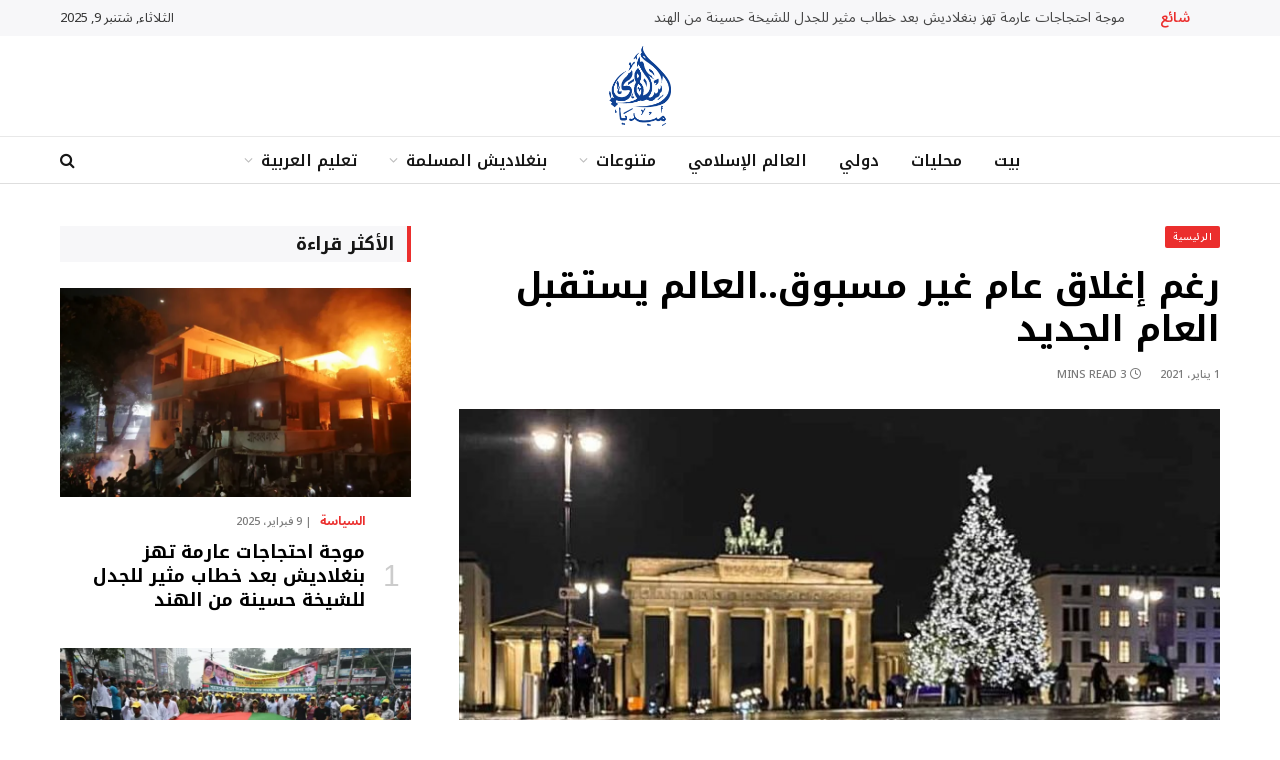

--- FILE ---
content_type: text/html; charset=UTF-8
request_url: https://islamicmedia.org/2021/01/01/%D8%B1%D8%BA%D9%85-%D8%A5%D8%BA%D9%84%D8%A7%D9%82-%D8%B9%D8%A7%D9%85-%D8%BA%D9%8A%D8%B1-%D9%85%D8%B3%D8%A8%D9%88%D9%82-%D8%A7%D9%84%D8%B9%D8%A7%D9%84%D9%85-%D9%8A%D8%B3%D8%AA%D9%82%D8%A8%D9%84-%D8%A7/
body_size: 30740
content:
<!DOCTYPE html>
<html dir="rtl" lang="ary" prefix="og: https://ogp.me/ns#" class="s-light site-s-light">
<head>
<meta charset="UTF-8"/>
<meta name="viewport" content="width=device-width, initial-scale=1"/>
<style>img:is([sizes="auto" i], [sizes^="auto," i]){contain-intrinsic-size:3000px 1500px}</style>
<title>رغم إغلاق عام غير مسبوق..العالم يستقبل العام الجديد | إسلامي ميديا</title><link rel="preload" as="image" imagesrcset="https://islamicmedia.org/wp-content/uploads/2021/01/العام-الجديد.jpg 864w, https://islamicmedia.org/wp-content/uploads/2021/01/العام-الجديد-300x169.jpg 300w, https://islamicmedia.org/wp-content/uploads/2021/01/العام-الجديد-768x432.jpg 768w" imagesizes="(max-width: 768px) 100vw, 768px"/><link rel="preload" as="font" href="https://islamicmedia.org/wp-content/themes/smart-mag/css/icons/fonts/ts-icons.woff2?v3.2" type="font/woff2" crossorigin="anonymous"/>
<meta name="description" content="رغم إغلاق عام غير مسبوق..العالم يستقبل العام الجديد | إسلامي ميديا"/>
<meta name="robots" content="follow, index, max-snippet:-1, max-video-preview:-1, max-image-preview:large"/>
<link rel="canonical" href="https://islamicmedia.org/2021/01/01/%d8%b1%d8%ba%d9%85-%d8%a5%d8%ba%d9%84%d8%a7%d9%82-%d8%b9%d8%a7%d9%85-%d8%ba%d9%8a%d8%b1-%d9%85%d8%b3%d8%a8%d9%88%d9%82-%d8%a7%d9%84%d8%b9%d8%a7%d9%84%d9%85-%d9%8a%d8%b3%d8%aa%d9%82%d8%a8%d9%84-%d8%a7/"/>
<meta property="og:locale" content="ar_AR"/>
<meta property="og:type" content="article"/>
<meta property="og:title" content="رغم إغلاق عام غير مسبوق..العالم يستقبل العام الجديد | إسلامي ميديا"/>
<meta property="og:description" content="رغم إغلاق عام غير مسبوق..العالم يستقبل العام الجديد | إسلامي ميديا"/>
<meta property="og:url" content="https://islamicmedia.org/2021/01/01/%d8%b1%d8%ba%d9%85-%d8%a5%d8%ba%d9%84%d8%a7%d9%82-%d8%b9%d8%a7%d9%85-%d8%ba%d9%8a%d8%b1-%d9%85%d8%b3%d8%a8%d9%88%d9%82-%d8%a7%d9%84%d8%b9%d8%a7%d9%84%d9%85-%d9%8a%d8%b3%d8%aa%d9%82%d8%a8%d9%84-%d8%a7/"/>
<meta property="og:site_name" content="إسلامي ميديا"/>
<meta property="article:publisher" content="https://www.facebook.com/Islamicmedia.org"/>
<meta property="article:tag" content="ألمانيا"/>
<meta property="article:tag" content="الاحتفالات بمناسبة رأس السنة"/>
<meta property="article:tag" content="السنة الميلادية"/>
<meta property="article:tag" content="العام الجديد"/>
<meta property="article:tag" content="الولايات المتحدة"/>
<meta property="article:tag" content="بريطانيا"/>
<meta property="article:tag" content="رأس السنة"/>
<meta property="article:tag" content="فرنسا"/>
<meta property="article:section" content="الرئيسية"/>
<meta property="og:image" content="https://islamicmedia.org/wp-content/uploads/2021/01/العام-الجديد.jpg"/>
<meta property="og:image:secure_url" content="https://islamicmedia.org/wp-content/uploads/2021/01/العام-الجديد.jpg"/>
<meta property="og:image:width" content="864"/>
<meta property="og:image:height" content="486"/>
<meta property="og:image:alt" content="رغم إغلاق عام غير مسبوق..العالم يستقبل العام الجديد"/>
<meta property="og:image:type" content="image/jpeg"/>
<meta property="article:published_time" content="2021-01-01T14:35:15+06:00"/>
<meta name="twitter:card" content="summary_large_image"/>
<meta name="twitter:title" content="رغم إغلاق عام غير مسبوق..العالم يستقبل العام الجديد | إسلامي ميديا"/>
<meta name="twitter:description" content="رغم إغلاق عام غير مسبوق..العالم يستقبل العام الجديد | إسلامي ميديا"/>
<meta name="twitter:image" content="https://islamicmedia.org/wp-content/uploads/2021/01/العام-الجديد.jpg"/>
<meta name="twitter:label1" content="Written by"/>
<meta name="twitter:data1" content="admin"/>
<meta name="twitter:label2" content="Time to read"/>
<meta name="twitter:data2" content="2 minutes"/>
<script type="application/ld+json" class="rank-math-schema">{"@context":"https://schema.org","@graph":[{"@type":"Organization","@id":"https://islamicmedia.org/#organization","name":"\u0625\u0633\u0644\u0627\u0645\u064a \u0645\u064a\u062f\u064a\u0627","url":"https://islamicmedia.org","sameAs":["https://www.facebook.com/Islamicmedia.org"]},{"@type":"WebSite","@id":"https://islamicmedia.org/#website","url":"https://islamicmedia.org","name":"\u0625\u0633\u0644\u0627\u0645\u064a \u0645\u064a\u062f\u064a\u0627","publisher":{"@id":"https://islamicmedia.org/#organization"},"inLanguage":"ary"},{"@type":"ImageObject","@id":"https://islamicmedia.org/wp-content/uploads/2021/01/\u0627\u0644\u0639\u0627\u0645-\u0627\u0644\u062c\u062f\u064a\u062f.jpg","url":"https://islamicmedia.org/wp-content/uploads/2021/01/\u0627\u0644\u0639\u0627\u0645-\u0627\u0644\u062c\u062f\u064a\u062f.jpg","width":"864","height":"486","inLanguage":"ary"},{"@type":"WebPage","@id":"https://islamicmedia.org/2021/01/01/%d8%b1%d8%ba%d9%85-%d8%a5%d8%ba%d9%84%d8%a7%d9%82-%d8%b9%d8%a7%d9%85-%d8%ba%d9%8a%d8%b1-%d9%85%d8%b3%d8%a8%d9%88%d9%82-%d8%a7%d9%84%d8%b9%d8%a7%d9%84%d9%85-%d9%8a%d8%b3%d8%aa%d9%82%d8%a8%d9%84-%d8%a7/#webpage","url":"https://islamicmedia.org/2021/01/01/%d8%b1%d8%ba%d9%85-%d8%a5%d8%ba%d9%84%d8%a7%d9%82-%d8%b9%d8%a7%d9%85-%d8%ba%d9%8a%d8%b1-%d9%85%d8%b3%d8%a8%d9%88%d9%82-%d8%a7%d9%84%d8%b9%d8%a7%d9%84%d9%85-%d9%8a%d8%b3%d8%aa%d9%82%d8%a8%d9%84-%d8%a7/","name":"\u0631\u063a\u0645 \u0625\u063a\u0644\u0627\u0642 \u0639\u0627\u0645 \u063a\u064a\u0631 \u0645\u0633\u0628\u0648\u0642..\u0627\u0644\u0639\u0627\u0644\u0645 \u064a\u0633\u062a\u0642\u0628\u0644 \u0627\u0644\u0639\u0627\u0645 \u0627\u0644\u062c\u062f\u064a\u062f | \u0625\u0633\u0644\u0627\u0645\u064a \u0645\u064a\u062f\u064a\u0627","datePublished":"2021-01-01T14:35:15+06:00","dateModified":"2021-01-01T14:35:15+06:00","isPartOf":{"@id":"https://islamicmedia.org/#website"},"primaryImageOfPage":{"@id":"https://islamicmedia.org/wp-content/uploads/2021/01/\u0627\u0644\u0639\u0627\u0645-\u0627\u0644\u062c\u062f\u064a\u062f.jpg"},"inLanguage":"ary"},{"@type":"Person","@id":"https://islamicmedia.org/author/admin/","name":"admin","url":"https://islamicmedia.org/author/admin/","image":{"@type":"ImageObject","@id":"https://secure.gravatar.com/avatar/7343e520dfff85d95d08fe5c7c5e649460f69265adef9fc07acefb69d7c17643?s=96&amp;d=mm&amp;r=g","url":"https://secure.gravatar.com/avatar/7343e520dfff85d95d08fe5c7c5e649460f69265adef9fc07acefb69d7c17643?s=96&amp;d=mm&amp;r=g","caption":"admin","inLanguage":"ary"},"sameAs":["https://islamicmedia.org"],"worksFor":{"@id":"https://islamicmedia.org/#organization"}},{"@type":"BlogPosting","headline":"\u0631\u063a\u0645 \u0625\u063a\u0644\u0627\u0642 \u0639\u0627\u0645 \u063a\u064a\u0631 \u0645\u0633\u0628\u0648\u0642..\u0627\u0644\u0639\u0627\u0644\u0645 \u064a\u0633\u062a\u0642\u0628\u0644 \u0627\u0644\u0639\u0627\u0645 \u0627\u0644\u062c\u062f\u064a\u062f | \u0625\u0633\u0644\u0627\u0645\u064a \u0645\u064a\u062f\u064a\u0627","datePublished":"2021-01-01T14:35:15+06:00","dateModified":"2021-01-01T14:35:15+06:00","articleSection":"\u0627\u0644\u0631\u0626\u064a\u0633\u064a\u0629, \u062b\u0642\u0627\u0641\u0629, \u062f\u0648\u0644\u064a","author":{"@id":"https://islamicmedia.org/author/admin/","name":"admin"},"publisher":{"@id":"https://islamicmedia.org/#organization"},"description":"\u0631\u063a\u0645 \u0625\u063a\u0644\u0627\u0642 \u0639\u0627\u0645 \u063a\u064a\u0631 \u0645\u0633\u0628\u0648\u0642..\u0627\u0644\u0639\u0627\u0644\u0645 \u064a\u0633\u062a\u0642\u0628\u0644 \u0627\u0644\u0639\u0627\u0645 \u0627\u0644\u062c\u062f\u064a\u062f | \u0625\u0633\u0644\u0627\u0645\u064a \u0645\u064a\u062f\u064a\u0627","name":"\u0631\u063a\u0645 \u0625\u063a\u0644\u0627\u0642 \u0639\u0627\u0645 \u063a\u064a\u0631 \u0645\u0633\u0628\u0648\u0642..\u0627\u0644\u0639\u0627\u0644\u0645 \u064a\u0633\u062a\u0642\u0628\u0644 \u0627\u0644\u0639\u0627\u0645 \u0627\u0644\u062c\u062f\u064a\u062f | \u0625\u0633\u0644\u0627\u0645\u064a \u0645\u064a\u062f\u064a\u0627","@id":"https://islamicmedia.org/2021/01/01/%d8%b1%d8%ba%d9%85-%d8%a5%d8%ba%d9%84%d8%a7%d9%82-%d8%b9%d8%a7%d9%85-%d8%ba%d9%8a%d8%b1-%d9%85%d8%b3%d8%a8%d9%88%d9%82-%d8%a7%d9%84%d8%b9%d8%a7%d9%84%d9%85-%d9%8a%d8%b3%d8%aa%d9%82%d8%a8%d9%84-%d8%a7/#richSnippet","isPartOf":{"@id":"https://islamicmedia.org/2021/01/01/%d8%b1%d8%ba%d9%85-%d8%a5%d8%ba%d9%84%d8%a7%d9%82-%d8%b9%d8%a7%d9%85-%d8%ba%d9%8a%d8%b1-%d9%85%d8%b3%d8%a8%d9%88%d9%82-%d8%a7%d9%84%d8%b9%d8%a7%d9%84%d9%85-%d9%8a%d8%b3%d8%aa%d9%82%d8%a8%d9%84-%d8%a7/#webpage"},"image":{"@id":"https://islamicmedia.org/wp-content/uploads/2021/01/\u0627\u0644\u0639\u0627\u0645-\u0627\u0644\u062c\u062f\u064a\u062f.jpg"},"inLanguage":"ary","mainEntityOfPage":{"@id":"https://islamicmedia.org/2021/01/01/%d8%b1%d8%ba%d9%85-%d8%a5%d8%ba%d9%84%d8%a7%d9%82-%d8%b9%d8%a7%d9%85-%d8%ba%d9%8a%d8%b1-%d9%85%d8%b3%d8%a8%d9%88%d9%82-%d8%a7%d9%84%d8%b9%d8%a7%d9%84%d9%85-%d9%8a%d8%b3%d8%aa%d9%82%d8%a8%d9%84-%d8%a7/#webpage"}}]}</script>
<link rel='dns-prefetch' href='//stats.wp.com'/>
<link rel='dns-prefetch' href='//fonts.googleapis.com'/>
<link rel='preconnect' href='//c0.wp.com'/>
<link rel="alternate" type="application/rss+xml" title="إسلامي ميديا &raquo; الخلاصة" href="https://islamicmedia.org/feed/"/>
<link rel="alternate" type="application/rss+xml" title="إسلامي ميديا &raquo; خلاصة التعليقات" href="https://islamicmedia.org/comments/feed/"/>
<link rel='stylesheet' id='wp-block-library-rtl-css' href='https://c0.wp.com/c/6.8.2/wp-includes/css/dist/block-library/style-rtl.min.css' type='text/css' media='all'/>
<style id='classic-theme-styles-inline-css'>.wp-block-button__link{color:#fff;background-color:#32373c;border-radius:9999px;box-shadow:none;text-decoration:none;padding:calc(.667em + 2px) calc(1.333em + 2px);font-size:1.125em}.wp-block-file__button{background:#32373c;color:#fff;text-decoration:none}</style>
<link rel='stylesheet' id='mediaelement-css' href='https://c0.wp.com/c/6.8.2/wp-includes/js/mediaelement/mediaelementplayer-legacy.min.css' type='text/css' media='all'/>
<link rel='stylesheet' id='wp-mediaelement-css' href='https://c0.wp.com/c/6.8.2/wp-includes/js/mediaelement/wp-mediaelement.min.css' type='text/css' media='all'/>
<style id='jetpack-sharing-buttons-style-inline-css'>.jetpack-sharing-buttons__services-list{display:flex;flex-direction:row;flex-wrap:wrap;gap:0;list-style-type:none;margin:5px;padding:0}.jetpack-sharing-buttons__services-list.has-small-icon-size{font-size:12px}.jetpack-sharing-buttons__services-list.has-normal-icon-size{font-size:16px}.jetpack-sharing-buttons__services-list.has-large-icon-size{font-size:24px}.jetpack-sharing-buttons__services-list.has-huge-icon-size{font-size:36px}@media print{.jetpack-sharing-buttons__services-list{display:none!important}}.editor-styles-wrapper .wp-block-jetpack-sharing-buttons{gap:0;padding-inline-start:0}ul.jetpack-sharing-buttons__services-list.has-background{padding:1.25em 2.375em}</style>
<style id='global-styles-inline-css'>:root{--wp--preset--aspect-ratio--square:1;--wp--preset--aspect-ratio--4-3:4/3;--wp--preset--aspect-ratio--3-4:3/4;--wp--preset--aspect-ratio--3-2:3/2;--wp--preset--aspect-ratio--2-3:2/3;--wp--preset--aspect-ratio--16-9:16/9;--wp--preset--aspect-ratio--9-16:9/16;--wp--preset--color--black:#000000;--wp--preset--color--cyan-bluish-gray:#abb8c3;--wp--preset--color--white:#ffffff;--wp--preset--color--pale-pink:#f78da7;--wp--preset--color--vivid-red:#cf2e2e;--wp--preset--color--luminous-vivid-orange:#ff6900;--wp--preset--color--luminous-vivid-amber:#fcb900;--wp--preset--color--light-green-cyan:#7bdcb5;--wp--preset--color--vivid-green-cyan:#00d084;--wp--preset--color--pale-cyan-blue:#8ed1fc;--wp--preset--color--vivid-cyan-blue:#0693e3;--wp--preset--color--vivid-purple:#9b51e0;--wp--preset--gradient--vivid-cyan-blue-to-vivid-purple:linear-gradient(135deg,rgba(6,147,227,1) 0%,rgb(155,81,224) 100%);--wp--preset--gradient--light-green-cyan-to-vivid-green-cyan:linear-gradient(135deg,rgb(122,220,180) 0%,rgb(0,208,130) 100%);--wp--preset--gradient--luminous-vivid-amber-to-luminous-vivid-orange:linear-gradient(135deg,rgba(252,185,0,1) 0%,rgba(255,105,0,1) 100%);--wp--preset--gradient--luminous-vivid-orange-to-vivid-red:linear-gradient(135deg,rgba(255,105,0,1) 0%,rgb(207,46,46) 100%);--wp--preset--gradient--very-light-gray-to-cyan-bluish-gray:linear-gradient(135deg,rgb(238,238,238) 0%,rgb(169,184,195) 100%);--wp--preset--gradient--cool-to-warm-spectrum:linear-gradient(135deg,rgb(74,234,220) 0%,rgb(151,120,209) 20%,rgb(207,42,186) 40%,rgb(238,44,130) 60%,rgb(251,105,98) 80%,rgb(254,248,76) 100%);--wp--preset--gradient--blush-light-purple:linear-gradient(135deg,rgb(255,206,236) 0%,rgb(152,150,240) 100%);--wp--preset--gradient--blush-bordeaux:linear-gradient(135deg,rgb(254,205,165) 0%,rgb(254,45,45) 50%,rgb(107,0,62) 100%);--wp--preset--gradient--luminous-dusk:linear-gradient(135deg,rgb(255,203,112) 0%,rgb(199,81,192) 50%,rgb(65,88,208) 100%);--wp--preset--gradient--pale-ocean:linear-gradient(135deg,rgb(255,245,203) 0%,rgb(182,227,212) 50%,rgb(51,167,181) 100%);--wp--preset--gradient--electric-grass:linear-gradient(135deg,rgb(202,248,128) 0%,rgb(113,206,126) 100%);--wp--preset--gradient--midnight:linear-gradient(135deg,rgb(2,3,129) 0%,rgb(40,116,252) 100%);--wp--preset--font-size--small:13px;--wp--preset--font-size--medium:20px;--wp--preset--font-size--large:36px;--wp--preset--font-size--x-large:42px;--wp--preset--spacing--20:0.44rem;--wp--preset--spacing--30:0.67rem;--wp--preset--spacing--40:1rem;--wp--preset--spacing--50:1.5rem;--wp--preset--spacing--60:2.25rem;--wp--preset--spacing--70:3.38rem;--wp--preset--spacing--80:5.06rem;--wp--preset--shadow--natural:6px 6px 9px rgba(0, 0, 0, 0.2);--wp--preset--shadow--deep:12px 12px 50px rgba(0, 0, 0, 0.4);--wp--preset--shadow--sharp:6px 6px 0px rgba(0, 0, 0, 0.2);--wp--preset--shadow--outlined:6px 6px 0px -3px rgba(255, 255, 255, 1), 6px 6px rgba(0, 0, 0, 1);--wp--preset--shadow--crisp:6px 6px 0px rgba(0, 0, 0, 1);}:where(.is-layout-flex){gap:0.5em;}:where(.is-layout-grid){gap:0.5em;}body .is-layout-flex{display:flex;}.is-layout-flex{flex-wrap:wrap;align-items:center;}.is-layout-flex > :is(*, div){margin:0;}body .is-layout-grid{display:grid;}.is-layout-grid > :is(*, div){margin:0;}:where(.wp-block-columns.is-layout-flex){gap:2em;}:where(.wp-block-columns.is-layout-grid){gap:2em;}:where(.wp-block-post-template.is-layout-flex){gap:1.25em;}:where(.wp-block-post-template.is-layout-grid){gap:1.25em;}.has-black-color{color:var(--wp--preset--color--black) !important;}.has-cyan-bluish-gray-color{color:var(--wp--preset--color--cyan-bluish-gray) !important;}.has-white-color{color:var(--wp--preset--color--white) !important;}.has-pale-pink-color{color:var(--wp--preset--color--pale-pink) !important;}.has-vivid-red-color{color:var(--wp--preset--color--vivid-red) !important;}.has-luminous-vivid-orange-color{color:var(--wp--preset--color--luminous-vivid-orange) !important;}.has-luminous-vivid-amber-color{color:var(--wp--preset--color--luminous-vivid-amber) !important;}.has-light-green-cyan-color{color:var(--wp--preset--color--light-green-cyan) !important;}.has-vivid-green-cyan-color{color:var(--wp--preset--color--vivid-green-cyan) !important;}.has-pale-cyan-blue-color{color:var(--wp--preset--color--pale-cyan-blue) !important;}.has-vivid-cyan-blue-color{color:var(--wp--preset--color--vivid-cyan-blue) !important;}.has-vivid-purple-color{color:var(--wp--preset--color--vivid-purple) !important;}.has-black-background-color{background-color:var(--wp--preset--color--black) !important;}.has-cyan-bluish-gray-background-color{background-color:var(--wp--preset--color--cyan-bluish-gray) !important;}.has-white-background-color{background-color:var(--wp--preset--color--white) !important;}.has-pale-pink-background-color{background-color:var(--wp--preset--color--pale-pink) !important;}.has-vivid-red-background-color{background-color:var(--wp--preset--color--vivid-red) !important;}.has-luminous-vivid-orange-background-color{background-color:var(--wp--preset--color--luminous-vivid-orange) !important;}.has-luminous-vivid-amber-background-color{background-color:var(--wp--preset--color--luminous-vivid-amber) !important;}.has-light-green-cyan-background-color{background-color:var(--wp--preset--color--light-green-cyan) !important;}.has-vivid-green-cyan-background-color{background-color:var(--wp--preset--color--vivid-green-cyan) !important;}.has-pale-cyan-blue-background-color{background-color:var(--wp--preset--color--pale-cyan-blue) !important;}.has-vivid-cyan-blue-background-color{background-color:var(--wp--preset--color--vivid-cyan-blue) !important;}.has-vivid-purple-background-color{background-color:var(--wp--preset--color--vivid-purple) !important;}.has-black-border-color{border-color:var(--wp--preset--color--black) !important;}.has-cyan-bluish-gray-border-color{border-color:var(--wp--preset--color--cyan-bluish-gray) !important;}.has-white-border-color{border-color:var(--wp--preset--color--white) !important;}.has-pale-pink-border-color{border-color:var(--wp--preset--color--pale-pink) !important;}.has-vivid-red-border-color{border-color:var(--wp--preset--color--vivid-red) !important;}.has-luminous-vivid-orange-border-color{border-color:var(--wp--preset--color--luminous-vivid-orange) !important;}.has-luminous-vivid-amber-border-color{border-color:var(--wp--preset--color--luminous-vivid-amber) !important;}.has-light-green-cyan-border-color{border-color:var(--wp--preset--color--light-green-cyan) !important;}.has-vivid-green-cyan-border-color{border-color:var(--wp--preset--color--vivid-green-cyan) !important;}.has-pale-cyan-blue-border-color{border-color:var(--wp--preset--color--pale-cyan-blue) !important;}.has-vivid-cyan-blue-border-color{border-color:var(--wp--preset--color--vivid-cyan-blue) !important;}.has-vivid-purple-border-color{border-color:var(--wp--preset--color--vivid-purple) !important;}.has-vivid-cyan-blue-to-vivid-purple-gradient-background{background:var(--wp--preset--gradient--vivid-cyan-blue-to-vivid-purple) !important;}.has-light-green-cyan-to-vivid-green-cyan-gradient-background{background:var(--wp--preset--gradient--light-green-cyan-to-vivid-green-cyan) !important;}.has-luminous-vivid-amber-to-luminous-vivid-orange-gradient-background{background:var(--wp--preset--gradient--luminous-vivid-amber-to-luminous-vivid-orange) !important;}.has-luminous-vivid-orange-to-vivid-red-gradient-background{background:var(--wp--preset--gradient--luminous-vivid-orange-to-vivid-red) !important;}.has-very-light-gray-to-cyan-bluish-gray-gradient-background{background:var(--wp--preset--gradient--very-light-gray-to-cyan-bluish-gray) !important;}.has-cool-to-warm-spectrum-gradient-background{background:var(--wp--preset--gradient--cool-to-warm-spectrum) !important;}.has-blush-light-purple-gradient-background{background:var(--wp--preset--gradient--blush-light-purple) !important;}.has-blush-bordeaux-gradient-background{background:var(--wp--preset--gradient--blush-bordeaux) !important;}.has-luminous-dusk-gradient-background{background:var(--wp--preset--gradient--luminous-dusk) !important;}.has-pale-ocean-gradient-background{background:var(--wp--preset--gradient--pale-ocean) !important;}.has-electric-grass-gradient-background{background:var(--wp--preset--gradient--electric-grass) !important;}.has-midnight-gradient-background{background:var(--wp--preset--gradient--midnight) !important;}.has-small-font-size{font-size:var(--wp--preset--font-size--small) !important;}.has-medium-font-size{font-size:var(--wp--preset--font-size--medium) !important;}.has-large-font-size{font-size:var(--wp--preset--font-size--large) !important;}.has-x-large-font-size{font-size:var(--wp--preset--font-size--x-large) !important;}:where(.wp-block-post-template.is-layout-flex){gap:1.25em;}:where(.wp-block-post-template.is-layout-grid){gap:1.25em;}:where(.wp-block-columns.is-layout-flex){gap:2em;}:where(.wp-block-columns.is-layout-grid){gap:2em;}:root :where(.wp-block-pullquote){font-size:1.5em;line-height:1.6;}</style>
<link rel="stylesheet" type="text/css" href="//islamicmedia.org/wp-content/cache/wpfc-minified/ediw74ee/6hx49.css" media="all"/>
<style id='smartmag-core-inline-css'>:root{--c-main:#eb2e2d;--c-main-rgb:235,46,45;--c-headings:#000000;--text-font:"Noto Sans Arabic", system-ui, -apple-system, "Segoe UI", Arial, sans-serif;--body-font:"Noto Sans Arabic", system-ui, -apple-system, "Segoe UI", Arial, sans-serif;--title-font:"Noto Kufi Arabic", system-ui, -apple-system, "Segoe UI", Arial, sans-serif;--h-font:"Noto Kufi Arabic", system-ui, -apple-system, "Segoe UI", Arial, sans-serif;--title-size-xs:14px;--title-size-s:16px;--title-size-m:18px;--main-width:1160px;--c-post-meta:#7a7a7a;--c-excerpts:#2b2b2b;--excerpt-size:14px;}
.post-title:not(._){font-weight:bold;}:root{--wrap-padding:36px;}:root{--sidebar-pad:30px;--sidebar-sep-pad:30px;}
.smart-head-main .smart-head-top{--head-h:36px;background-color:#f7f7f9;}
.smart-head-main .smart-head-mid{--head-h:100px;}
.smart-head-main .smart-head-bot{--head-h:48px;background-color:#ffffff;border-top-width:1px;border-top-color:#e8e8e8;border-bottom-width:1px;border-bottom-color:#dedede;}
.navigation-main .menu > li > a{font-family:"Noto Kufi Arabic", system-ui, -apple-system, "Segoe UI", Arial, sans-serif;font-size:16px;font-weight:600;}
.navigation-main .menu > li li a{font-size:13px;}
.navigation-main{--nav-items-space:16px;margin-left:calc(-1 * var(--nav-items-space));}
.smart-head-mobile .smart-head-mid{border-top-width:3px;}
.mobile-menu{font-size:15px;}
.smart-head-main .spc-social{--spc-social-fs:17px;--spc-social-size:37px;}
.smart-head-main .hamburger-icon{width:22px;}
.trending-ticker .heading{font-size:13.8px;font-weight:600;letter-spacing:.02em;margin-right:30px;}
.trending-ticker .post-link{font-size:13.8px;}
.trending-ticker{--max-width:500px;}
.post-meta .meta-item, .post-meta .text-in{font-size:11px;font-weight:500;text-transform:uppercase;}
.post-meta .text-in, .post-meta .post-cat > a{font-size:12px;}
.post-meta .post-cat > a{font-weight:bold;text-transform:uppercase;letter-spacing:-0.01em;}
.post-meta .post-author > a{font-weight:bold;text-transform:uppercase;}
.s-light .block-wrap.s-dark{--c-post-meta:var(--c-contrast-450);}
.s-dark, .s-light .block-wrap.s-dark{--c-post-meta:#ffffff;}
.post-meta .post-author > a{color:#2b2b2b;}
.s-dark .post-meta .post-author > a{color:#ffffff;}
.s-dark .post-meta .post-cat > a{color:#ffffff;}
.post-meta{--p-meta-sep:"|";}
.l-post .excerpt{font-weight:normal;}
.cat-labels .category{font-size:10px;font-weight:500;letter-spacing:0.05em;border-radius:2px;}
.block-head-b .heading{text-transform:uppercase;color:#2b2b2b;}
.block-head-c .heading{font-size:16px;}
.block-head-c{--space-below:20px;--line-weight:5px;--c-line:var(--c-main);--border-weight:2px;--c-border:var(--c-main);}
.block-head-c .heading{color:var(--c-main);}
.block-head-c2 .heading{font-family:"Work Sans", system-ui, -apple-system, "Segoe UI", Arial, sans-serif;font-size:20px;font-weight:600;}
.block-head-c2{--line-weight:3px;}
.block-head-d .heading{font-size:16px;}
.block-head-d{--space-below:20px;--line-weight:0px;}
.block-head-e2 .heading{text-transform:uppercase;}
.block-head-f{--c-border:#ffffff;}
.block-head-h{--border-weight:2px;}
.block-head-i .heading{font-size:18px;font-weight:bold;line-height:2;letter-spacing:-0.01em;}
.block-head-i{background-color:#f7f7f9;padding-left:15px;}
.s-dark .read-more-basic{color:#ffffff;}
.loop-grid .ratio-is-custom{padding-bottom:calc(100% / 1.68);}
.has-nums-a .l-post .post-title:before, .has-nums-b .l-post .content:before{font-size:30px;font-weight:normal;}
.has-nums-c .l-post .post-title:before, .has-nums-c .l-post .content:before{font-size:18px;font-weight:bold;}
.loop-list .ratio-is-custom{padding-bottom:calc(100% / 1.575);}
.loop-list .post-title{font-size:20px;font-weight:800;}
.list-post{--list-p-media-width:44%;--list-p-media-max-width:85%;}
.list-post .media:not(i){--list-p-media-max-width:44%;}
.loop-overlay .post-title{font-size:24px;}
.loop-small .media:not(i){max-width:102px;}
.a-wrap-1{background-color:#2d2d2d;}
@media(min-width:941px) and (max-width:1200px){ .navigation-main .menu > li > a{font-size:calc(10px + (16px - 10px) * .7);}
.trending-ticker{--max-width:400px;}
}
@media(min-width:768px) and (max-width:940px){ .ts-contain, .main{padding-left:35px;padding-right:35px;}
.layout-boxed-inner{--wrap-padding:35px;}:root{--wrap-padding:35px;}
}
@media(max-width:767px){ .ts-contain, .main{padding-left:25px;padding-right:25px;}
.layout-boxed-inner{--wrap-padding:25px;}:root{--wrap-padding:25px;}
}
@media(min-width:940px) and (max-width:1300px){ :root{--wrap-padding:min(36px, 5vw);}
}
.term-color-3644{--c-main:#017a97;}
.navigation .menu-cat-3644{--c-term:#017a97;}
.term-color-3662{--c-main:#00bccc;}
.navigation .menu-cat-3662{--c-term:#00bccc;}</style>
<link rel="stylesheet" type="text/css" href="//islamicmedia.org/wp-content/cache/wpfc-minified/fgd6qd39/6hx2i.css" media="all"/>
<link rel="https://api.w.org/" href="https://islamicmedia.org/wp-json/"/><link rel="alternate" title="JSON" type="application/json" href="https://islamicmedia.org/wp-json/wp/v2/posts/17846"/><link rel="EditURI" type="application/rsd+xml" title="RSD" href="https://islamicmedia.org/xmlrpc.php?rsd"/>
<meta name="generator" content="WordPress 6.8.2"/>
<link rel='shortlink' href='https://islamicmedia.org/?p=17846'/>
<link rel="alternate" title="oEmbed (JSON)" type="application/json+oembed" href="https://islamicmedia.org/wp-json/oembed/1.0/embed?url=https%3A%2F%2Fislamicmedia.org%2F2021%2F01%2F01%2F%25d8%25b1%25d8%25ba%25d9%2585-%25d8%25a5%25d8%25ba%25d9%2584%25d8%25a7%25d9%2582-%25d8%25b9%25d8%25a7%25d9%2585-%25d8%25ba%25d9%258a%25d8%25b1-%25d9%2585%25d8%25b3%25d8%25a8%25d9%2588%25d9%2582-%25d8%25a7%25d9%2584%25d8%25b9%25d8%25a7%25d9%2584%25d9%2585-%25d9%258a%25d8%25b3%25d8%25aa%25d9%2582%25d8%25a8%25d9%2584-%25d8%25a7%2F"/>
<link rel="alternate" title="oEmbed (XML)" type="text/xml+oembed" href="https://islamicmedia.org/wp-json/oembed/1.0/embed?url=https%3A%2F%2Fislamicmedia.org%2F2021%2F01%2F01%2F%25d8%25b1%25d8%25ba%25d9%2585-%25d8%25a5%25d8%25ba%25d9%2584%25d8%25a7%25d9%2582-%25d8%25b9%25d8%25a7%25d9%2585-%25d8%25ba%25d9%258a%25d8%25b1-%25d9%2585%25d8%25b3%25d8%25a8%25d9%2588%25d9%2582-%25d8%25a7%25d9%2584%25d8%25b9%25d8%25a7%25d9%2584%25d9%2585-%25d9%258a%25d8%25b3%25d8%25aa%25d9%2582%25d8%25a8%25d9%2584-%25d8%25a7%2F&#038;format=xml"/>
<script data-wpfc-render="false">(function(){let events=["mousemove", "wheel", "scroll", "touchstart", "touchmove"];let fired=false;events.forEach(function(event){window.addEventListener(event, function(){if(fired===false){fired=true;setTimeout(function(){ (function(d,s){var f=d.getElementsByTagName(s)[0];j=d.createElement(s);j.setAttribute('src', 'https://www.googletagmanager.com/gtag/js?id=UA-131080594-1');f.parentNode.insertBefore(j,f);})(document,'script'); }, 5);}},{once: true});});})();</script>
<script>window.dataLayer=window.dataLayer||[];
function gtag(){dataLayer.push(arguments);}
gtag('js', new Date());
gtag('config', 'UA-131080594-1');</script>
<style>img#wpstats{display:none}</style>
<style id='arabic-webfonts'></style>
<meta name="generator" content="Elementor 3.31.3; features: e_font_icon_svg, additional_custom_breakpoints, e_element_cache; settings: css_print_method-external, google_font-enabled, font_display-swap">
<style>.e-con.e-parent:nth-of-type(n+4):not(.e-lazyloaded):not(.e-no-lazyload),
.e-con.e-parent:nth-of-type(n+4):not(.e-lazyloaded):not(.e-no-lazyload) *{background-image:none !important;}
@media screen and (max-height: 1024px) {
.e-con.e-parent:nth-of-type(n+3):not(.e-lazyloaded):not(.e-no-lazyload),
.e-con.e-parent:nth-of-type(n+3):not(.e-lazyloaded):not(.e-no-lazyload) *{background-image:none !important;}
}
@media screen and (max-height: 640px) {
.e-con.e-parent:nth-of-type(n+2):not(.e-lazyloaded):not(.e-no-lazyload),
.e-con.e-parent:nth-of-type(n+2):not(.e-lazyloaded):not(.e-no-lazyload) *{background-image:none !important;}
}</style>
<link rel="icon" href="https://islamicmedia.org/wp-content/uploads/2019/09/cropped-mjhg-32x32.png" sizes="32x32"/>
<link rel="icon" href="https://islamicmedia.org/wp-content/uploads/2019/09/cropped-mjhg-192x192.png" sizes="192x192"/>
<link rel="apple-touch-icon" href="https://islamicmedia.org/wp-content/uploads/2019/09/cropped-mjhg-180x180.png"/>
<meta name="msapplication-TileImage" content="https://islamicmedia.org/wp-content/uploads/2019/09/cropped-mjhg-270x270.png"/>
<script data-wpfc-render="false">var Wpfcll={s:[],osl:0,scroll:false,i:function(){Wpfcll.ss();window.addEventListener('load',function(){let observer=new MutationObserver(mutationRecords=>{Wpfcll.osl=Wpfcll.s.length;Wpfcll.ss();if(Wpfcll.s.length > Wpfcll.osl){Wpfcll.ls(false);}});observer.observe(document.getElementsByTagName("html")[0],{childList:true,attributes:true,subtree:true,attributeFilter:["src"],attributeOldValue:false,characterDataOldValue:false});Wpfcll.ls(true);});window.addEventListener('scroll',function(){Wpfcll.scroll=true;Wpfcll.ls(false);});window.addEventListener('resize',function(){Wpfcll.scroll=true;Wpfcll.ls(false);});window.addEventListener('click',function(){Wpfcll.scroll=true;Wpfcll.ls(false);});},c:function(e,pageload){var w=document.documentElement.clientHeight || body.clientHeight;var n=0;if(pageload){n=0;}else{n=(w > 800) ? 800:200;n=Wpfcll.scroll ? 800:n;}var er=e.getBoundingClientRect();var t=0;var p=e.parentNode ? e.parentNode:false;if(typeof p.getBoundingClientRect=="undefined"){var pr=false;}else{var pr=p.getBoundingClientRect();}if(er.x==0 && er.y==0){for(var i=0;i < 10;i++){if(p){if(pr.x==0 && pr.y==0){if(p.parentNode){p=p.parentNode;}if(typeof p.getBoundingClientRect=="undefined"){pr=false;}else{pr=p.getBoundingClientRect();}}else{t=pr.top;break;}}};}else{t=er.top;}if(w - t+n > 0){return true;}return false;},r:function(e,pageload){var s=this;var oc,ot;try{oc=e.getAttribute("data-wpfc-original-src");ot=e.getAttribute("data-wpfc-original-srcset");originalsizes=e.getAttribute("data-wpfc-original-sizes");if(s.c(e,pageload)){if(oc || ot){if(e.tagName=="DIV" || e.tagName=="A" || e.tagName=="SPAN"){e.style.backgroundImage="url("+oc+")";e.removeAttribute("data-wpfc-original-src");e.removeAttribute("data-wpfc-original-srcset");e.removeAttribute("onload");}else{if(oc){e.setAttribute('src',oc);}if(ot){e.setAttribute('srcset',ot);}if(originalsizes){e.setAttribute('sizes',originalsizes);}if(e.getAttribute("alt") && e.getAttribute("alt")=="blank"){e.removeAttribute("alt");}e.removeAttribute("data-wpfc-original-src");e.removeAttribute("data-wpfc-original-srcset");e.removeAttribute("data-wpfc-original-sizes");e.removeAttribute("onload");if(e.tagName=="IFRAME"){var y="https://www.youtube.com/embed/";if(navigator.userAgent.match(/\sEdge?\/\d/i)){e.setAttribute('src',e.getAttribute("src").replace(/.+\/templates\/youtube\.html\#/,y));}e.onload=function(){if(typeof window.jQuery !="undefined"){if(jQuery.fn.fitVids){jQuery(e).parent().fitVids({customSelector:"iframe[src]"});}}var s=e.getAttribute("src").match(/templates\/youtube\.html\#(.+)/);if(s){try{var i=e.contentDocument || e.contentWindow;if(i.location.href=="about:blank"){e.setAttribute('src',y+s[1]);}}catch(err){e.setAttribute('src',y+s[1]);}}}}}}else{if(e.tagName=="NOSCRIPT"){if(typeof window.jQuery !="undefined"){if(jQuery(e).attr("data-type")=="wpfc"){e.removeAttribute("data-type");jQuery(e).after(jQuery(e).text());}}}}}}catch(error){console.log(error);console.log("==>",e);}},ss:function(){var i=Array.prototype.slice.call(document.getElementsByTagName("img"));var f=Array.prototype.slice.call(document.getElementsByTagName("iframe"));var d=Array.prototype.slice.call(document.getElementsByTagName("div"));var a=Array.prototype.slice.call(document.getElementsByTagName("a"));var s=Array.prototype.slice.call(document.getElementsByTagName("span"));var n=Array.prototype.slice.call(document.getElementsByTagName("noscript"));this.s=i.concat(f).concat(d).concat(a).concat(s).concat(n);},ls:function(pageload){var s=this;[].forEach.call(s.s,function(e,index){s.r(e,pageload);});}};document.addEventListener('DOMContentLoaded',function(){wpfci();});function wpfci(){Wpfcll.i();}</script>
</head>
<body class="rtl wp-singular post-template-default single single-post postid-17846 single-format-standard wp-theme-smart-mag right-sidebar post-layout-modern post-cat-6 has-lb has-lb-sm ts-img-hov-fade layout-normal elementor-default elementor-kit-19357">
<div class="main-wrap">
<div class="off-canvas-backdrop"></div><div class="mobile-menu-container off-canvas" id="off-canvas">
<div class="off-canvas-head">
<a href="#" class="close">
<span class="visuallyhidden">Close Menu</span>
<i class="tsi tsi-times"></i>
</a>
<div class="ts-logo"></div></div><div class="off-canvas-content">
<ul id="menu-header-menu" class="mobile-menu"><li id="menu-item-19549" class="menu-item menu-item-type-custom menu-item-object-custom menu-item-home menu-item-19549"><a href="https://islamicmedia.org/">بيت</a></li>
<li id="menu-item-16296" class="menu-item menu-item-type-post_type menu-item-object-page menu-item-16296"><a href="https://islamicmedia.org/%d9%85%d8%ad%d9%84%d9%8a%d8%a7%d8%aa/">محليات</a></li>
<li id="menu-item-16294" class="menu-item menu-item-type-post_type menu-item-object-page menu-item-16294"><a href="https://islamicmedia.org/%d8%af%d9%88%d9%84%d9%8a/">دولي</a></li>
<li id="menu-item-16290" class="menu-item menu-item-type-post_type menu-item-object-page menu-item-16290"><a href="https://islamicmedia.org/%d8%a7%d9%84%d8%b9%d8%a7%d9%84%d9%85-%d8%a7%d9%84%d8%a5%d8%b3%d9%84%d8%a7%d9%85%d9%8a/">العالم الإسلامي</a></li>
<li id="menu-item-16298" class="menu-item menu-item-type-post_type menu-item-object-page menu-item-has-children menu-item-16298"><a href="https://islamicmedia.org/%d9%85%d8%aa%d9%86%d9%88%d8%b9%d8%a7%d8%aa/">متنوعات</a>
<ul class="sub-menu">
<li id="menu-item-16312" class="menu-item menu-item-type-taxonomy menu-item-object-category current-post-ancestor current-menu-parent current-post-parent menu-item-16312"><a href="https://islamicmedia.org/category/%d8%ab%d9%82%d8%a7%d9%81%d8%a9/">ثقافة</a></li>
<li id="menu-item-16311" class="menu-item menu-item-type-taxonomy menu-item-object-category menu-item-16311"><a href="https://islamicmedia.org/category/%d8%a7%d9%84%d9%85%d8%b2%d9%8a%d8%af/%d9%85%d9%82%d8%a7%d9%84%d8%a7%d8%aa-%d9%88%d8%a2%d8%b1%d8%a7%d8%a1/">مقالات وآراء</a></li>
<li id="menu-item-16306" class="menu-item menu-item-type-taxonomy menu-item-object-category menu-item-16306"><a href="https://islamicmedia.org/category/%d8%a7%d9%84%d9%85%d8%b2%d9%8a%d8%af/%d8%a7%d9%84%d8%b5%d8%ad%d8%a9/">الصحة</a></li>
<li id="menu-item-16308" class="menu-item menu-item-type-taxonomy menu-item-object-category menu-item-16308"><a href="https://islamicmedia.org/category/%d8%a7%d9%84%d9%85%d8%b2%d9%8a%d8%af/%d8%a7%d9%84%d9%85%d8%b1%d8%a3%d8%a9/">المرأة</a></li>
<li id="menu-item-16304" class="menu-item menu-item-type-taxonomy menu-item-object-category menu-item-16304"><a href="https://islamicmedia.org/category/%d8%a7%d9%84%d9%84%d8%ba%d8%a9-%d9%88%d8%a7%d9%84%d8%a3%d8%af%d8%a8/">اللغة والأدب</a></li>
<li id="menu-item-16309" class="menu-item menu-item-type-taxonomy menu-item-object-category menu-item-16309"><a href="https://islamicmedia.org/category/%d8%a7%d9%84%d9%85%d8%b2%d9%8a%d8%af/%d8%af%d9%8a%d9%86-%d9%88%d8%ad%d9%8a%d8%a7%d8%a9/">دين وحياة</a></li>
<li id="menu-item-16310" class="menu-item menu-item-type-taxonomy menu-item-object-category menu-item-16310"><a href="https://islamicmedia.org/category/%d8%a7%d9%84%d9%85%d8%b2%d9%8a%d8%af/%d9%84%d8%a7%d9%8a%d9%81-%d8%b3%d8%aa%d8%a7%d9%8a%d9%84/">لايف ستايل</a></li>
<li id="menu-item-16313" class="menu-item menu-item-type-taxonomy menu-item-object-category menu-item-16313"><a href="https://islamicmedia.org/category/%d8%b9%d8%a7%d8%a6%d9%84%d8%a9/">عائلة</a></li>
<li id="menu-item-16307" class="menu-item menu-item-type-taxonomy menu-item-object-category menu-item-16307"><a href="https://islamicmedia.org/category/%d8%a7%d9%84%d9%85%d8%b2%d9%8a%d8%af/%d8%a7%d9%84%d8%b5%d8%ad%d8%a9/%d9%81%d9%8a%d8%b1%d9%88%d8%b3-%d9%83%d9%88%d8%b1%d9%88%d9%86%d8%a7/">فيروس كورونا</a></li>
</ul>
</li>
<li id="menu-item-16291" class="menu-item menu-item-type-post_type menu-item-object-page menu-item-has-children menu-item-16291"><a href="https://islamicmedia.org/%d8%a8%d9%86%d8%ba%d9%84%d8%a7%d8%af%d9%8a%d8%b4-%d8%a7%d9%84%d9%85%d8%b3%d9%84%d9%85%d8%a9/">بنغلاديش المسلمة</a>
<ul class="sub-menu">
<li id="menu-item-16315" class="menu-item menu-item-type-taxonomy menu-item-object-category menu-item-16315"><a href="https://islamicmedia.org/category/%d8%a7%d9%84%d9%85%d8%b9%d8%a7%d9%87%d8%af-%d9%88%d8%a7%d9%84%d8%ac%d8%a7%d9%85%d8%b9%d8%a7%d8%aa/">المعاهد والجامعات</a></li>
<li id="menu-item-16316" class="menu-item menu-item-type-taxonomy menu-item-object-category menu-item-16316"><a href="https://islamicmedia.org/category/%d8%b1%d8%ac%d8%a7%d9%84-%d8%a7%d9%84%d8%af%d9%8a%d9%86/">رجال الدين</a></li>
<li id="menu-item-16314" class="menu-item menu-item-type-taxonomy menu-item-object-category menu-item-16314"><a href="https://islamicmedia.org/category/%d8%a7%d9%84%d8%a3%d9%86%d8%b4%d8%b7%d8%a9-%d8%a7%d9%84%d8%af%d9%8a%d9%86%d9%8a%d8%a9/">الأنشطة الدينية</a></li>
</ul>
</li>
<li id="menu-item-16292" class="menu-item menu-item-type-post_type menu-item-object-page menu-item-has-children menu-item-16292"><a href="https://islamicmedia.org/%d8%aa%d8%b9%d9%84%d9%8a%d9%85-%d8%a7%d9%84%d8%b9%d8%b1%d8%a8%d9%8a%d8%a9/">تعليم العربية</a>
<ul class="sub-menu">
<li id="menu-item-16318" class="menu-item menu-item-type-taxonomy menu-item-object-category menu-item-16318"><a href="https://islamicmedia.org/category/%d8%aa%d8%b9%d9%84%d9%8a%d9%85-%d8%a7%d9%84%d8%b9%d8%b1%d8%a8%d9%8a%d8%a9/%d8%a7%d9%84%d9%8a%d9%88%d9%85%d9%8a%d8%a9/">اليومية</a></li>
<li id="menu-item-16319" class="menu-item menu-item-type-taxonomy menu-item-object-category menu-item-16319"><a href="https://islamicmedia.org/category/%d8%aa%d8%b9%d9%84%d9%8a%d9%85-%d8%a7%d9%84%d8%b9%d8%b1%d8%a8%d9%8a%d8%a9/%d8%a8%d9%82%d9%84%d9%85%d9%83%d9%85/">بقلمكم</a></li>
<li id="menu-item-16317" class="menu-item menu-item-type-taxonomy menu-item-object-category menu-item-16317"><a href="https://islamicmedia.org/category/%d8%aa%d8%b9%d9%84%d9%8a%d9%85-%d8%a7%d9%84%d8%b9%d8%b1%d8%a8%d9%8a%d8%a9/%d8%a7%d9%84%d8%ac%d8%b1%d9%8a%d8%af%d8%a9/">الجريدة</a></li>
</ul>
</li>
</ul>
<div class="off-canvas-widgets">
<div id="smartmag-block-newsletter-1" class="widget ts-block-widget smartmag-widget-newsletter">		
<div class="block">
<div class="block-newsletter">
<div class="spc-newsletter spc-newsletter-b spc-newsletter-center spc-newsletter-sm">
<div class="bg-wrap"></div><div class="inner">
<div class="mail-icon"> <i class="tsi tsi-envelope-o"></i></div><h3 class="heading">
اشترك في نشرتنا الإلكترونية مجاناً			</h3>
<div class="base-text message"> <p>اشترك في نشرتنا الإلكترونية مجاناً.</p></div><form method="post" action="" class="form fields-style fields-full" target="_blank">
<div class="main-fields"> <p class="field-email"> <input type="email" name="EMAIL" placeholder="Your email address.." required /> </p> <p class="field-submit"> <input type="submit" value="إشترك" /> </p></div></form></div></div></div></div></div><div id="smartmag-block-posts-small-3" class="widget ts-block-widget smartmag-widget-posts-small">		
<div class="block">
<section class="block-wrap block-posts-small block-sc mb-none" data-id="1">
<div class="widget-title block-head block-head-ac block-head-b"><h5 class="heading">اختيارات المحرر</h5></div><div class="block-content">
<div class="loop loop-small loop-small-a loop-sep loop-small-sep grid grid-1 md:grid-1 sm:grid-1 xs:grid-1">
<article class="l-post small-post small-a-post m-pos-left">
<div class="media"> <a href="https://islamicmedia.org/2025/02/09/%d9%85%d9%88%d8%ac%d8%a9-%d8%a7%d8%ad%d8%aa%d8%ac%d8%a7%d8%ac%d8%a7%d8%aa-%d8%b9%d8%a7%d8%b1%d9%85%d8%a9-%d8%aa%d9%87%d8%b2-%d8%a8%d9%86%d8%ba%d9%84%d8%a7%d8%af%d9%8a%d8%b4-%d8%a8%d8%b9%d8%af-%d8%ae/" class="image-link media-ratio ratio-4-3" title="موجة احتجاجات عارمة تهز بنغلاديش بعد خطاب مثير للجدل للشيخة حسينة من الهند"><span data-bgsrc="https://islamicmedia.org/wp-content/uploads/2025/02/بيت-والد-الشيخة-حسينة-المطرودة-300x200.webp" class="img bg-cover wp-post-image attachment-medium size-medium lazyload" data-bgset="https://islamicmedia.org/wp-content/uploads/2025/02/بيت-والد-الشيخة-حسينة-المطرودة-300x200.webp 300w, https://islamicmedia.org/wp-content/uploads/2025/02/بيت-والد-الشيخة-حسينة-المطرودة-768x512.webp 768w, https://islamicmedia.org/wp-content/uploads/2025/02/بيت-والد-الشيخة-حسينة-المطرودة.webp 770w" data-sizes="(max-width: 106px) 100vw, 106px"></span></a></div><div class="content">
<div class="post-meta post-meta-a post-meta-left has-below"><h4 class="is-title post-title"><a href="https://islamicmedia.org/2025/02/09/%d9%85%d9%88%d8%ac%d8%a9-%d8%a7%d8%ad%d8%aa%d8%ac%d8%a7%d8%ac%d8%a7%d8%aa-%d8%b9%d8%a7%d8%b1%d9%85%d8%a9-%d8%aa%d9%87%d8%b2-%d8%a8%d9%86%d8%ba%d9%84%d8%a7%d8%af%d9%8a%d8%b4-%d8%a8%d8%b9%d8%af-%d8%ae/">موجة احتجاجات عارمة تهز بنغلاديش بعد خطاب مثير للجدل للشيخة حسينة من الهند</a></h4><div class="post-meta-items meta-below"><span class="meta-item date"><span class="date-link"><time class="post-date" datetime="2025-02-09T14:40:36+06:00">9 فبراير، 2025</time></span></span></div></div></div></article>	
<article class="l-post small-post small-a-post m-pos-left">
<div class="media"> <a href="https://islamicmedia.org/2025/02/06/%d8%ad%d8%b2%d8%a8-%d8%b3%d9%8a%d8%a7%d8%b3%d9%8a-%d9%81%d9%8a-%d8%a8%d9%86%d8%ba%d9%84%d8%a7%d8%af%d9%8a%d8%b4-%d9%8a%d8%ab%d9%8a%d8%b1-%d9%82%d9%84%d9%82-%d8%a7%d9%84%d9%85%d8%b9%d8%a7%d8%b1%d8%b6/" class="image-link media-ratio ratio-4-3" title="حزب سياسي في بنغلاديش يثير قلق المعارضة"><span data-bgsrc="https://islamicmedia.org/wp-content/uploads/2025/02/الحزب-الوطني-البنغلاديشي-300x200.webp" class="img bg-cover wp-post-image attachment-medium size-medium lazyload" data-bgset="https://islamicmedia.org/wp-content/uploads/2025/02/الحزب-الوطني-البنغلاديشي-300x200.webp 300w, https://islamicmedia.org/wp-content/uploads/2025/02/الحزب-الوطني-البنغلاديشي-768x512.webp 768w, https://islamicmedia.org/wp-content/uploads/2025/02/الحزب-الوطني-البنغلاديشي.webp 770w" data-sizes="(max-width: 106px) 100vw, 106px"></span></a></div><div class="content">
<div class="post-meta post-meta-a post-meta-left has-below"><h4 class="is-title post-title"><a href="https://islamicmedia.org/2025/02/06/%d8%ad%d8%b2%d8%a8-%d8%b3%d9%8a%d8%a7%d8%b3%d9%8a-%d9%81%d9%8a-%d8%a8%d9%86%d8%ba%d9%84%d8%a7%d8%af%d9%8a%d8%b4-%d9%8a%d8%ab%d9%8a%d8%b1-%d9%82%d9%84%d9%82-%d8%a7%d9%84%d9%85%d8%b9%d8%a7%d8%b1%d8%b6/">حزب سياسي في بنغلاديش يثير قلق المعارضة</a></h4><div class="post-meta-items meta-below"><span class="meta-item date"><span class="date-link"><time class="post-date" datetime="2025-02-06T12:00:24+06:00">6 فبراير، 2025</time></span></span></div></div></div></article>	
<article class="l-post small-post small-a-post m-pos-left">
<div class="media"> <a href="https://islamicmedia.org/2025/02/06/%d8%ab%d9%88%d8%b1%d8%a9-%d9%8a%d9%88%d9%84%d9%8a%d9%88-%d8%a7%d9%84%d8%b7%d9%84%d8%a7%d8%a8-%d9%88%d8%a7%d9%84%d9%85%d9%88%d8%a7%d8%b7%d9%86%d9%88%d9%86-%d9%8a%d8%b9%d9%84%d9%86%d9%88%d9%86-%d8%b9/" class="image-link media-ratio ratio-4-3" title="ثورة يوليو : الطلاب والمواطنون يعلنون عن تشكيل حزب جديد لإحداث تغيير سياسي في بنغلاديش"><span data-bgsrc="https://islamicmedia.org/wp-content/uploads/2025/02/ثورة-يوليو-والحزب-الجديد-300x169.jpg" class="img bg-cover wp-post-image attachment-medium size-medium lazyload" data-bgset="https://islamicmedia.org/wp-content/uploads/2025/02/ثورة-يوليو-والحزب-الجديد-300x169.jpg 300w, https://islamicmedia.org/wp-content/uploads/2025/02/ثورة-يوليو-والحزب-الجديد-1024x576.jpg 1024w, https://islamicmedia.org/wp-content/uploads/2025/02/ثورة-يوليو-والحزب-الجديد-768x432.jpg 768w, https://islamicmedia.org/wp-content/uploads/2025/02/ثورة-يوليو-والحزب-الجديد.jpg 1280w" data-sizes="(max-width: 106px) 100vw, 106px"></span></a></div><div class="content">
<div class="post-meta post-meta-a post-meta-left has-below"><h4 class="is-title post-title"><a href="https://islamicmedia.org/2025/02/06/%d8%ab%d9%88%d8%b1%d8%a9-%d9%8a%d9%88%d9%84%d9%8a%d9%88-%d8%a7%d9%84%d8%b7%d9%84%d8%a7%d8%a8-%d9%88%d8%a7%d9%84%d9%85%d9%88%d8%a7%d8%b7%d9%86%d9%88%d9%86-%d9%8a%d8%b9%d9%84%d9%86%d9%88%d9%86-%d8%b9/">ثورة يوليو : الطلاب والمواطنون يعلنون عن تشكيل حزب جديد لإحداث تغيير سياسي في بنغلاديش</a></h4><div class="post-meta-items meta-below"><span class="meta-item date"><span class="date-link"><time class="post-date" datetime="2025-02-06T08:52:09+06:00">6 فبراير، 2025</time></span></span></div></div></div></article></div></div></section></div></div></div><div class="spc-social-block spc-social spc-social-b smart-head-social"> <a href="#" class="link service s-facebook" target="_blank" rel="nofollow noopener"> <i class="icon tsi tsi-facebook"></i> <span class="visuallyhidden">Facebook</span> </a> <a href="#" class="link service s-twitter" target="_blank" rel="nofollow noopener"> <i class="icon tsi tsi-twitter"></i> <span class="visuallyhidden">X (Twitter)</span> </a> <a href="#" class="link service s-instagram" target="_blank" rel="nofollow noopener"> <i class="icon tsi tsi-instagram"></i> <span class="visuallyhidden">Instagram</span> </a></div></div></div><div class="smart-head smart-head-a smart-head-main" id="smart-head" data-sticky="auto" data-sticky-type="smart" data-sticky-full>
<div class="smart-head-row smart-head-top is-light smart-head-row-full">
<div class="inner wrap">
<div class="items items-left">
<div class="trending-ticker" data-delay="8"> <span class="heading">شائع</span> <ul> <li><a href="https://islamicmedia.org/2025/02/09/%d9%85%d9%88%d8%ac%d8%a9-%d8%a7%d8%ad%d8%aa%d8%ac%d8%a7%d8%ac%d8%a7%d8%aa-%d8%b9%d8%a7%d8%b1%d9%85%d8%a9-%d8%aa%d9%87%d8%b2-%d8%a8%d9%86%d8%ba%d9%84%d8%a7%d8%af%d9%8a%d8%b4-%d8%a8%d8%b9%d8%af-%d8%ae/" class="post-link">موجة احتجاجات عارمة تهز بنغلاديش بعد خطاب مثير للجدل للشيخة حسينة من الهند</a></li> <li><a href="https://islamicmedia.org/2025/02/06/%d8%ad%d8%b2%d8%a8-%d8%b3%d9%8a%d8%a7%d8%b3%d9%8a-%d9%81%d9%8a-%d8%a8%d9%86%d8%ba%d9%84%d8%a7%d8%af%d9%8a%d8%b4-%d9%8a%d8%ab%d9%8a%d8%b1-%d9%82%d9%84%d9%82-%d8%a7%d9%84%d9%85%d8%b9%d8%a7%d8%b1%d8%b6/" class="post-link">حزب سياسي في بنغلاديش يثير قلق المعارضة</a></li> <li><a href="https://islamicmedia.org/2025/02/06/%d8%ab%d9%88%d8%b1%d8%a9-%d9%8a%d9%88%d9%84%d9%8a%d9%88-%d8%a7%d9%84%d8%b7%d9%84%d8%a7%d8%a8-%d9%88%d8%a7%d9%84%d9%85%d9%88%d8%a7%d8%b7%d9%86%d9%88%d9%86-%d9%8a%d8%b9%d9%84%d9%86%d9%88%d9%86-%d8%b9/" class="post-link">ثورة يوليو : الطلاب والمواطنون يعلنون عن تشكيل حزب جديد لإحداث تغيير سياسي في بنغلاديش</a></li> <li><a href="https://islamicmedia.org/2025/02/05/%d8%a8%d9%86%d8%ba%d9%84%d8%a7%d8%af%d9%8a%d8%b4-%d8%aa%d8%b9%d8%b2%d8%b2-%d8%b9%d9%84%d8%a7%d9%82%d8%a7%d8%aa%d9%87%d8%a7-%d9%85%d8%b9-%d8%a7%d9%84%d8%b5%d9%8a%d9%86-%d9%88%d8%a8%d8%a7%d9%83%d8%b3/" class="post-link">بنغلاديش تعزز علاقاتها مع الصين وباكستان وسط تزايد المخاوف من تراجع نفوذ الهند في المنطقة</a></li> <li><a href="https://islamicmedia.org/2025/02/05/%d9%84%d8%ac%d9%86%d8%a9-%d8%a7%d9%84%d8%a5%d8%b5%d9%84%d8%a7%d8%ad-%d8%aa%d9%88%d8%b5%d9%8a-%d8%a8%d8%aa%d9%82%d8%b3%d9%8a%d9%85-%d8%a7%d9%84%d8%a8%d9%84%d8%a7%d8%af-%d8%a5%d9%84%d9%89-%d8%a3%d8%b1/" class="post-link">لجنة الإصلاح توصي بتقسيم البلاد إلى أربع مقاطعات وتشكيل حكومة إقليمية للعاصمة على غرار دلهي</a></li> <li><a href="https://islamicmedia.org/2025/02/05/%d8%aa%d9%88%d8%a7%d9%81%d8%af-%d8%a7%d9%84%d9%85%d8%b3%d9%84%d9%85%d9%8a%d9%86-%d8%a5%d9%84%d9%89-%d9%85%d9%8a%d8%af%d8%a7%d9%86-%d8%aa%d9%88%d9%86%d8%ba%d9%8a-%d9%84%d9%84%d9%85%d8%b4%d8%a7%d8%b1/" class="post-link">توافد المسلمين إلى ميدان تونغي للمشاركة في الدعاء الختامي للمرحلة الثانية من الاجتماع العالمي</a></li> <li><a href="https://islamicmedia.org/2025/02/05/%d8%a7%d9%84%d8%af%d9%83%d8%aa%d9%88%d8%b1-%d9%8a%d9%88%d9%86%d8%b3-%d9%8a%d8%b7%d9%84%d8%a8-%d9%85%d8%b3%d8%a7%d8%b9%d8%af%d8%a9-%d9%83%d9%86%d8%af%d8%a7-%d9%84%d8%a7%d8%b3%d8%aa%d8%b9%d8%a7%d8%af/" class="post-link">الدكتور يونس يطلب مساعدة كندا لاستعادة الأموال المسروقة من بنغلاديش</a></li> <li><a href="https://islamicmedia.org/2025/02/05/%d9%85%d8%b7%d8%a7%d9%84%d8%a8-%d8%a8%d8%aa%d8%b9%d8%af%d9%8a%d9%84-%d8%b3%d9%86-%d8%a7%d9%84%d8%b2%d9%88%d8%a7%d8%ac-%d9%81%d9%8a-%d8%a8%d9%86%d8%ba%d9%84%d8%a7%d8%af%d9%8a%d8%b4-16-%d8%b9%d8%a7/" class="post-link">مطالب بتعديل سن الزواج في بنغلاديش: 16 عامًا للفتاة و18 عامًا للشاب</a></li> </ul></div></div><div class="items items-center empty"></div><div class="items items-right"> <span class="h-date"> الثلاثاء, شتنبر 9, 2025</span></div></div></div><div class="smart-head-row smart-head-mid smart-head-row-3 is-light smart-head-row-full">
<div class="inner wrap">
<div class="items items-left empty"></div><div class="items items-center"> <a href="https://islamicmedia.org/" title="إسلامي ميديا" rel="home" class="logo-link ts-logo logo-is-image"> <span> <img fetchpriority="high" src="https://islamicmedia.org/wp-content/uploads/2021/07/islamic-logo-13-1.png" class="logo-image" alt="إسلامي ميديا" width="237" height="310"/> </span> </a></div><div class="items items-right empty"></div></div></div><div class="smart-head-row smart-head-bot smart-head-row-3 is-light has-center-nav smart-head-row-full">
<div class="inner wrap">
<div class="items items-left empty"></div><div class="items items-center">
<div class="nav-wrap"> <nav class="navigation navigation-main nav-hov-a"> <ul id="menu-header-menu-1" class="menu"><li class="menu-item menu-item-type-custom menu-item-object-custom menu-item-home menu-item-19549"><a href="https://islamicmedia.org/">بيت</a></li> <li class="menu-item menu-item-type-post_type menu-item-object-page menu-item-16296"><a href="https://islamicmedia.org/%d9%85%d8%ad%d9%84%d9%8a%d8%a7%d8%aa/">محليات</a></li> <li class="menu-item menu-item-type-post_type menu-item-object-page menu-item-16294"><a href="https://islamicmedia.org/%d8%af%d9%88%d9%84%d9%8a/">دولي</a></li> <li class="menu-item menu-item-type-post_type menu-item-object-page menu-item-16290"><a href="https://islamicmedia.org/%d8%a7%d9%84%d8%b9%d8%a7%d9%84%d9%85-%d8%a7%d9%84%d8%a5%d8%b3%d9%84%d8%a7%d9%85%d9%8a/">العالم الإسلامي</a></li> <li class="menu-item menu-item-type-post_type menu-item-object-page menu-item-has-children menu-item-16298"><a href="https://islamicmedia.org/%d9%85%d8%aa%d9%86%d9%88%d8%b9%d8%a7%d8%aa/">متنوعات</a> <ul class="sub-menu"> <li class="menu-item menu-item-type-taxonomy menu-item-object-category current-post-ancestor current-menu-parent current-post-parent menu-cat-13 menu-item-16312"><a href="https://islamicmedia.org/category/%d8%ab%d9%82%d8%a7%d9%81%d8%a9/">ثقافة</a></li> <li class="menu-item menu-item-type-taxonomy menu-item-object-category menu-cat-21 menu-item-16311"><a href="https://islamicmedia.org/category/%d8%a7%d9%84%d9%85%d8%b2%d9%8a%d8%af/%d9%85%d9%82%d8%a7%d9%84%d8%a7%d8%aa-%d9%88%d8%a2%d8%b1%d8%a7%d8%a1/">مقالات وآراء</a></li> <li class="menu-item menu-item-type-taxonomy menu-item-object-category menu-cat-24 menu-item-16306"><a href="https://islamicmedia.org/category/%d8%a7%d9%84%d9%85%d8%b2%d9%8a%d8%af/%d8%a7%d9%84%d8%b5%d8%ad%d8%a9/">الصحة</a></li> <li class="menu-item menu-item-type-taxonomy menu-item-object-category menu-cat-25 menu-item-16308"><a href="https://islamicmedia.org/category/%d8%a7%d9%84%d9%85%d8%b2%d9%8a%d8%af/%d8%a7%d9%84%d9%85%d8%b1%d8%a3%d8%a9/">المرأة</a></li> <li class="menu-item menu-item-type-taxonomy menu-item-object-category menu-cat-8 menu-item-16304"><a href="https://islamicmedia.org/category/%d8%a7%d9%84%d9%84%d8%ba%d8%a9-%d9%88%d8%a7%d9%84%d8%a3%d8%af%d8%a8/">اللغة والأدب</a></li> <li class="menu-item menu-item-type-taxonomy menu-item-object-category menu-cat-15 menu-item-16309"><a href="https://islamicmedia.org/category/%d8%a7%d9%84%d9%85%d8%b2%d9%8a%d8%af/%d8%af%d9%8a%d9%86-%d9%88%d8%ad%d9%8a%d8%a7%d8%a9/">دين وحياة</a></li> <li class="menu-item menu-item-type-taxonomy menu-item-object-category menu-cat-18 menu-item-16310"><a href="https://islamicmedia.org/category/%d8%a7%d9%84%d9%85%d8%b2%d9%8a%d8%af/%d9%84%d8%a7%d9%8a%d9%81-%d8%b3%d8%aa%d8%a7%d9%8a%d9%84/">لايف ستايل</a></li> <li class="menu-item menu-item-type-taxonomy menu-item-object-category menu-cat-17 menu-item-16313"><a href="https://islamicmedia.org/category/%d8%b9%d8%a7%d8%a6%d9%84%d8%a9/">عائلة</a></li> <li class="menu-item menu-item-type-taxonomy menu-item-object-category menu-cat-28 menu-item-16307"><a href="https://islamicmedia.org/category/%d8%a7%d9%84%d9%85%d8%b2%d9%8a%d8%af/%d8%a7%d9%84%d8%b5%d8%ad%d8%a9/%d9%81%d9%8a%d8%b1%d9%88%d8%b3-%d9%83%d9%88%d8%b1%d9%88%d9%86%d8%a7/">فيروس كورونا</a></li> </ul> </li> <li class="menu-item menu-item-type-post_type menu-item-object-page menu-item-has-children menu-item-16291"><a href="https://islamicmedia.org/%d8%a8%d9%86%d8%ba%d9%84%d8%a7%d8%af%d9%8a%d8%b4-%d8%a7%d9%84%d9%85%d8%b3%d9%84%d9%85%d8%a9/">بنغلاديش المسلمة</a> <ul class="sub-menu"> <li class="menu-item menu-item-type-taxonomy menu-item-object-category menu-cat-11 menu-item-16315"><a href="https://islamicmedia.org/category/%d8%a7%d9%84%d9%85%d8%b9%d8%a7%d9%87%d8%af-%d9%88%d8%a7%d9%84%d8%ac%d8%a7%d9%85%d8%b9%d8%a7%d8%aa/">المعاهد والجامعات</a></li> <li class="menu-item menu-item-type-taxonomy menu-item-object-category menu-cat-16 menu-item-16316"><a href="https://islamicmedia.org/category/%d8%b1%d8%ac%d8%a7%d9%84-%d8%a7%d9%84%d8%af%d9%8a%d9%86/">رجال الدين</a></li> <li class="menu-item menu-item-type-taxonomy menu-item-object-category menu-cat-5 menu-item-16314"><a href="https://islamicmedia.org/category/%d8%a7%d9%84%d8%a3%d9%86%d8%b4%d8%b7%d8%a9-%d8%a7%d9%84%d8%af%d9%8a%d9%86%d9%8a%d8%a9/">الأنشطة الدينية</a></li> </ul> </li> <li class="menu-item menu-item-type-post_type menu-item-object-page menu-item-has-children menu-item-16292"><a href="https://islamicmedia.org/%d8%aa%d8%b9%d9%84%d9%8a%d9%85-%d8%a7%d9%84%d8%b9%d8%b1%d8%a8%d9%8a%d8%a9/">تعليم العربية</a> <ul class="sub-menu"> <li class="menu-item menu-item-type-taxonomy menu-item-object-category menu-cat-26 menu-item-16318"><a href="https://islamicmedia.org/category/%d8%aa%d8%b9%d9%84%d9%8a%d9%85-%d8%a7%d9%84%d8%b9%d8%b1%d8%a8%d9%8a%d8%a9/%d8%a7%d9%84%d9%8a%d9%88%d9%85%d9%8a%d8%a9/">اليومية</a></li> <li class="menu-item menu-item-type-taxonomy menu-item-object-category menu-cat-27 menu-item-16319"><a href="https://islamicmedia.org/category/%d8%aa%d8%b9%d9%84%d9%8a%d9%85-%d8%a7%d9%84%d8%b9%d8%b1%d8%a8%d9%8a%d8%a9/%d8%a8%d9%82%d9%84%d9%85%d9%83%d9%85/">بقلمكم</a></li> <li class="menu-item menu-item-type-taxonomy menu-item-object-category menu-cat-23 menu-item-16317"><a href="https://islamicmedia.org/category/%d8%aa%d8%b9%d9%84%d9%8a%d9%85-%d8%a7%d9%84%d8%b9%d8%b1%d8%a8%d9%8a%d8%a9/%d8%a7%d9%84%d8%ac%d8%b1%d9%8a%d8%af%d8%a9/">الجريدة</a></li> </ul> </li> </ul> </nav></div></div><div class="items items-right"> <a href="#" class="search-icon has-icon-only is-icon" title="Search"> <i class="tsi tsi-search"></i> </a></div></div></div></div><div class="smart-head smart-head-a smart-head-mobile" id="smart-head-mobile" data-sticky="mid" data-sticky-type="smart" data-sticky-full>
<div class="smart-head-row smart-head-mid smart-head-row-3 is-light smart-head-row-full">
<div class="inner wrap">
<div class="items items-left"> <button class="offcanvas-toggle has-icon" type="button" aria-label="Menu"> <span class="hamburger-icon hamburger-icon-a"> <span class="inner"></span> </span> </button></div><div class="items items-center"> <a href="https://islamicmedia.org/" title="إسلامي ميديا" rel="home" class="logo-link ts-logo logo-is-image"> <span> <img fetchpriority="high" src="https://islamicmedia.org/wp-content/uploads/2021/07/islamic-logo-13-1.png" class="logo-image" alt="إسلامي ميديا" width="237" height="310"/> </span> </a></div><div class="items items-right"> <a href="#" class="search-icon has-icon-only is-icon" title="Search"> <i class="tsi tsi-search"></i> </a></div></div></div></div><div class="main ts-contain cf right-sidebar">
<div class="ts-row">
<div class="col-8 main-content s-post-contain">
<div class="the-post-header s-head-modern s-head-modern-a">
<div class="post-meta post-meta-a post-meta-left post-meta-single has-below"><div class="post-meta-items meta-above"><span class="meta-item cat-labels"> <a href="https://islamicmedia.org/category/home/" class="category term-color-6" rel="category">الرئيسية</a> </span></div><h1 class="is-title post-title">رغم إغلاق عام غير مسبوق..العالم يستقبل العام الجديد</h1><div class="post-meta-items meta-below"><span class="meta-item has-next-icon date"><time class="post-date" datetime="2021-01-01T14:35:15+06:00">1 يناير، 2021</time></span><span class="meta-item read-time has-icon"><i class="tsi tsi-clock"></i>3 Mins Read</span></div></div></div><div class="single-featured">	
<div class="featured"> <a href="https://islamicmedia.org/wp-content/uploads/2021/01/العام-الجديد.jpg" class="image-link" title="رغم إغلاق عام غير مسبوق..العالم يستقبل العام الجديد"><img width="762" height="429" src="https://islamicmedia.org/wp-content/uploads/2021/01/العام-الجديد.jpg" class="attachment-bunyad-main-uc size-bunyad-main-uc no-lazy skip-lazy wp-post-image" alt="" sizes="(max-width: 768px) 100vw, 768px" title="رغم إغلاق عام غير مسبوق..العالم يستقبل العام الجديد" decoding="async" srcset="https://islamicmedia.org/wp-content/uploads/2021/01/العام-الجديد.jpg 864w, https://islamicmedia.org/wp-content/uploads/2021/01/العام-الجديد-300x169.jpg 300w, https://islamicmedia.org/wp-content/uploads/2021/01/العام-الجديد-768x432.jpg 768w"/></a></div></div><div class="the-post s-post-modern">
<article id="post-17846" class="post-17846 post type-post status-publish format-standard has-post-thumbnail category-home category-13 category-14 tag-123 tag-454 tag-3374 tag-974 tag-1362 tag-1448 tag-1941 tag-2385">
<div class="post-content-wrap has-share-float">
<div class="post-share-float share-float-b is-hidden spc-social-colors spc-social-colored">
<div class="inner">
<span class="share-text">شارك</span>
<div class="services"> <a href="https://www.facebook.com/sharer.php?u=https%3A%2F%2Fislamicmedia.org%2F2021%2F01%2F01%2F%25d8%25b1%25d8%25ba%25d9%2585-%25d8%25a5%25d8%25ba%25d9%2584%25d8%25a7%25d9%2582-%25d8%25b9%25d8%25a7%25d9%2585-%25d8%25ba%25d9%258a%25d8%25b1-%25d9%2585%25d8%25b3%25d8%25a8%25d9%2588%25d9%2582-%25d8%25a7%25d9%2584%25d8%25b9%25d8%25a7%25d9%2584%25d9%2585-%25d9%258a%25d8%25b3%25d8%25aa%25d9%2582%25d8%25a8%25d9%2584-%25d8%25a7%2F" class="cf service s-facebook" target="_blank" title="Facebook" rel="nofollow noopener"> <i class="tsi tsi-facebook"></i> <span class="label">Facebook</span> </a> <a href="https://www.linkedin.com/shareArticle?mini=true&url=https%3A%2F%2Fislamicmedia.org%2F2021%2F01%2F01%2F%25d8%25b1%25d8%25ba%25d9%2585-%25d8%25a5%25d8%25ba%25d9%2584%25d8%25a7%25d9%2582-%25d8%25b9%25d8%25a7%25d9%2585-%25d8%25ba%25d9%258a%25d8%25b1-%25d9%2585%25d8%25b3%25d8%25a8%25d9%2588%25d9%2582-%25d8%25a7%25d9%2584%25d8%25b9%25d8%25a7%25d9%2584%25d9%2585-%25d9%258a%25d8%25b3%25d8%25aa%25d9%2582%25d8%25a8%25d9%2584-%25d8%25a7%2F" class="cf service s-linkedin" target="_blank" title="LinkedIn" rel="nofollow noopener"> <i class="tsi tsi-linkedin"></i> <span class="label">LinkedIn</span> </a> <a href="mailto:?subject=%D8%B1%D8%BA%D9%85%20%D8%A5%D8%BA%D9%84%D8%A7%D9%82%20%D8%B9%D8%A7%D9%85%20%D8%BA%D9%8A%D8%B1%20%D9%85%D8%B3%D8%A8%D9%88%D9%82..%D8%A7%D9%84%D8%B9%D8%A7%D9%84%D9%85%20%D9%8A%D8%B3%D8%AA%D9%82%D8%A8%D9%84%20%D8%A7%D9%84%D8%B9%D8%A7%D9%85%20%D8%A7%D9%84%D8%AC%D8%AF%D9%8A%D8%AF&body=https%3A%2F%2Fislamicmedia.org%2F2021%2F01%2F01%2F%25d8%25b1%25d8%25ba%25d9%2585-%25d8%25a5%25d8%25ba%25d9%2584%25d8%25a7%25d9%2582-%25d8%25b9%25d8%25a7%25d9%2585-%25d8%25ba%25d9%258a%25d8%25b1-%25d9%2585%25d8%25b3%25d8%25a8%25d9%2588%25d9%2582-%25d8%25a7%25d9%2584%25d8%25b9%25d8%25a7%25d9%2584%25d9%2585-%25d9%258a%25d8%25b3%25d8%25aa%25d9%2582%25d8%25a8%25d9%2584-%25d8%25a7%2F" class="cf service s-email" target="_blank" title="Email" rel="nofollow noopener"> <i class="tsi tsi-envelope-o"></i> <span class="label">Email</span> </a> <a href="https://t.me/share/url?url=https%3A%2F%2Fislamicmedia.org%2F2021%2F01%2F01%2F%25d8%25b1%25d8%25ba%25d9%2585-%25d8%25a5%25d8%25ba%25d9%2584%25d8%25a7%25d9%2582-%25d8%25b9%25d8%25a7%25d9%2585-%25d8%25ba%25d9%258a%25d8%25b1-%25d9%2585%25d8%25b3%25d8%25a8%25d9%2588%25d9%2582-%25d8%25a7%25d9%2584%25d8%25b9%25d8%25a7%25d9%2584%25d9%2585-%25d9%258a%25d8%25b3%25d8%25aa%25d9%2582%25d8%25a8%25d9%2584-%25d8%25a7%2F&title=%D8%B1%D8%BA%D9%85%20%D8%A5%D8%BA%D9%84%D8%A7%D9%82%20%D8%B9%D8%A7%D9%85%20%D8%BA%D9%8A%D8%B1%20%D9%85%D8%B3%D8%A8%D9%88%D9%82..%D8%A7%D9%84%D8%B9%D8%A7%D9%84%D9%85%20%D9%8A%D8%B3%D8%AA%D9%82%D8%A8%D9%84%20%D8%A7%D9%84%D8%B9%D8%A7%D9%85%20%D8%A7%D9%84%D8%AC%D8%AF%D9%8A%D8%AF" class="cf service s-telegram" target="_blank" title="Telegram" rel="nofollow noopener"> <i class="tsi tsi-telegram"></i> <span class="label">Telegram</span> </a> <a href="#" class="cf service s-link" target="_blank" title="Copy Link" rel="nofollow noopener"> <i class="tsi tsi-link"></i> <span class="label">Copy Link</span> <span data-message="Link copied successfully!"></span> </a></div></div></div><div class="post-content cf entry-content content-normal"> <p style="text-align: justify;"><span style="font-size: 18pt;">استقبل العالم، الجمعة، العام الميلادي الجديد في ظل إجراءات إغلاق عام غير مسبوقة، بهدف مكافحة تفشي جائحة كورونا.</span></p> <p style="text-align: justify;"><span style="font-size: 18pt;">وشهدت احتفالات العام الجديد في العديد من المدن الكبرى إلغاء أو تقييدا لعدد الحضور، وذلك في جميع أنحاء العالم، من مدينة &#8220;سيدني&#8221; الأسترالية مرورا بالمدن الأوروبية وحتى &#8220;نيويورك&#8221; الأمريكية.</span></p> <p style="text-align: justify;"><span style="font-size: 18pt;">وخلت شوارع العديد من المدن من المارة، التي عادة ما كانت مقصد الناس للاحتفال ببداية العام الجديد، نتيجة تفشي الفيروس الذي أودى بحياة ما يزيد عن 1.8 مليون وإصابة ما يزيد عن 81 مليون شخص حول العالم.</span></p> <p style="text-align: justify;"><span style="font-size: 18pt;">وفي فرنسا، نشرت الحكومة 100 ألف شرطي في الشوارع لتفريق أي احتفالات بالعام الجديد وتطبيق حظر التجول الليلي في البلاد، وفقا لقناة &#8220;فرانس 24&#8221; المحلية.</span></p> <p style="text-align: justify;"><span style="font-size: 18pt;">وفرضت السلطات حظرا ليليا في البلاد من الساعة 8 مساء بالتوقيت المحلي (19:00 ت.غ)، مع غرامة قدرها 135 يورو على المخالفين.</span></p> <p style="text-align: justify;"><span style="font-size: 18pt;">وخيم الصمت على العاصمة باريس، التي ألغيت فيها الاحتفالات وأغلقت نصف خطوط المترو مع بداية حظر التجول الليلي.</span></p> <p style="text-align: justify;"><span style="font-size: 18pt;">فيما بدأت بريطانيا عامها الجديد تحت إغلاق تام إثر تفشي السلالة الجديدة من كورونا في البلاد وارتفاع كبير في الإصابات.</span></p> <p style="text-align: justify;"><span style="font-size: 18pt;">ونتيجة لذلك، اضطر أكثر من 40 مليون شخص في المناطق الأكثر تضرراً إلى البقاء في منازلهم، بحسب قناة &#8220;بي بي سي&#8221;.</span></p> <p style="text-align: justify;"><span style="font-size: 18pt;">وساد الهدوء شوارع لندن ليلة رأس السنة، بعد أن حذرت الشرطة الناس من إقامة احتفالات كبيرة في منازلهم.</span></p> <p style="text-align: justify;"><span style="font-size: 18pt;">وعلى غرار فرنسا، شهدت إيطاليا أيضا فرض حظر ليلي ليلة رأس السنة، مع إغلاق المطاعم والمقاهي والحانات في أنحاء البلاد، بحسب المصدر ذاته.</span></p> <p style="text-align: justify;"><span style="font-size: 18pt;">فيما لم يختلف الوضع كثيرا في هولندا، التي بدأت العام الجديد تحت الإغلاق التام أيضا، المقرر استمراره حتى 19 يناير الجاري، وفقا للقناة.</span></p> <p style="text-align: justify;"><span style="font-size: 18pt;">وفي ألمانيا، شهدت مختلف الولايات عزلا صحيا في بداية العام الجديد، من المخطط استمراره حتى الـ10 من يناير الجاري، حسب ما نقلت إذاعة &#8220;دويتشه فيله&#8221; المحلية.</span></p> <p style="text-align: justify;"><span style="font-size: 18pt;">وحظرت الحكومة بيع الألعاب النارية وفرضت قيودًا صارمة على عدد الأشخاص الذين يمكنهم التجمع في الأماكن العامة.</span></p> <p style="text-align: justify;"><span style="font-size: 18pt;">أما في الولايات المتحدة، فأسفرت الجائحة عن إلغاء أو تقييد احتفالات العام الجديد في أنحاء البلاد، بحسب صحيفة &#8220;واشنطن بوست&#8221;.</span></p> <p style="text-align: justify;"><span style="font-size: 18pt;">كما فرض المسؤولون قيودًا على الاحتفالات في العديد من الولايات والمدن الأمريكية، نتيجة تفشي الفيروس الذي أودى بحياة قرابة 350 ألف في البلاد .</span></p> <p style="text-align: justify;"><span style="font-size: 18pt;">وفي نيويورك، سُمح لعدد قليل من الناس بالدخول إلى ميدان &#8220;تايمز سكوير&#8221; لمشاهدة تقليد سقوط الكرة، الذي كان يكتظ سابقا بأكثر من مليون محتفل.</span></p> <p style="text-align: justify;"><span style="font-size: 18pt;">وفي أستراليا، أقيمت عروض الألعاب النارية في مدينة &#8220;سيدني&#8221;، دون السماح بحضور الجماهير لها، حسب ما نقلت هيئة الإذاعة البريطانية &#8220;بي بي سي&#8221;.</span></p> <p style="text-align: justify;"><span style="font-size: 18pt;">أما بالنسبة للصين، حيث ظهر الفيروس، فألغيت احتفالات العام الجديد في العاصمة بكين، فيما سمح بتنظيم احتفالات في بعض المدن مثل &#8220;ووهان&#8221;، بحسب قناة &#8220;CGTN&#8221; المحلية.</span></p> <p>المصدر : وكالة الأناضول</p></div></div><div class="the-post-tags"><a href="https://islamicmedia.org/tag/%d8%a3%d9%84%d9%85%d8%a7%d9%86%d9%8a%d8%a7/" rel="tag">ألمانيا</a> <a href="https://islamicmedia.org/tag/%d8%a7%d9%84%d8%a7%d8%ad%d8%aa%d9%81%d8%a7%d9%84%d8%a7%d8%aa-%d8%a8%d9%85%d9%86%d8%a7%d8%b3%d8%a8%d8%a9-%d8%b1%d8%a3%d8%b3-%d8%a7%d9%84%d8%b3%d9%86%d8%a9/" rel="tag">الاحتفالات بمناسبة رأس السنة</a> <a href="https://islamicmedia.org/tag/%d8%a7%d9%84%d8%b3%d9%86%d8%a9-%d8%a7%d9%84%d9%85%d9%8a%d9%84%d8%a7%d8%af%d9%8a%d8%a9/" rel="tag">السنة الميلادية</a> <a href="https://islamicmedia.org/tag/%d8%a7%d9%84%d8%b9%d8%a7%d9%85-%d8%a7%d9%84%d8%ac%d8%af%d9%8a%d8%af/" rel="tag">العام الجديد</a> <a href="https://islamicmedia.org/tag/%d8%a7%d9%84%d9%88%d9%84%d8%a7%d9%8a%d8%a7%d8%aa-%d8%a7%d9%84%d9%85%d8%aa%d8%ad%d8%af%d8%a9/" rel="tag">الولايات المتحدة</a> <a href="https://islamicmedia.org/tag/%d8%a8%d8%b1%d9%8a%d8%b7%d8%a7%d9%86%d9%8a%d8%a7/" rel="tag">بريطانيا</a> <a href="https://islamicmedia.org/tag/%d8%b1%d8%a3%d8%b3-%d8%a7%d9%84%d8%b3%d9%86%d8%a9/" rel="tag">رأس السنة</a> <a href="https://islamicmedia.org/tag/%d9%81%d8%b1%d9%86%d8%b3%d8%a7/" rel="tag">فرنسا</a></div></article>
<div class="post-share-bot"> <span class="info">Share.</span> <span class="share-links spc-social spc-social-colors spc-social-bg"> <a href="https://www.facebook.com/sharer.php?u=https%3A%2F%2Fislamicmedia.org%2F2021%2F01%2F01%2F%25d8%25b1%25d8%25ba%25d9%2585-%25d8%25a5%25d8%25ba%25d9%2584%25d8%25a7%25d9%2582-%25d8%25b9%25d8%25a7%25d9%2585-%25d8%25ba%25d9%258a%25d8%25b1-%25d9%2585%25d8%25b3%25d8%25a8%25d9%2588%25d9%2582-%25d8%25a7%25d9%2584%25d8%25b9%25d8%25a7%25d9%2584%25d9%2585-%25d9%258a%25d8%25b3%25d8%25aa%25d9%2582%25d8%25a8%25d9%2584-%25d8%25a7%2F" class="service s-facebook tsi tsi-facebook" title="Share on Facebook" target="_blank" rel="nofollow noopener"> <span class="visuallyhidden">Facebook</span> </a> <a href="https://twitter.com/intent/tweet?url=https%3A%2F%2Fislamicmedia.org%2F2021%2F01%2F01%2F%25d8%25b1%25d8%25ba%25d9%2585-%25d8%25a5%25d8%25ba%25d9%2584%25d8%25a7%25d9%2582-%25d8%25b9%25d8%25a7%25d9%2585-%25d8%25ba%25d9%258a%25d8%25b1-%25d9%2585%25d8%25b3%25d8%25a8%25d9%2588%25d9%2582-%25d8%25a7%25d9%2584%25d8%25b9%25d8%25a7%25d9%2584%25d9%2585-%25d9%258a%25d8%25b3%25d8%25aa%25d9%2582%25d8%25a8%25d9%2584-%25d8%25a7%2F&#038;text=%D8%B1%D8%BA%D9%85%20%D8%A5%D8%BA%D9%84%D8%A7%D9%82%20%D8%B9%D8%A7%D9%85%20%D8%BA%D9%8A%D8%B1%20%D9%85%D8%B3%D8%A8%D9%88%D9%82..%D8%A7%D9%84%D8%B9%D8%A7%D9%84%D9%85%20%D9%8A%D8%B3%D8%AA%D9%82%D8%A8%D9%84%20%D8%A7%D9%84%D8%B9%D8%A7%D9%85%20%D8%A7%D9%84%D8%AC%D8%AF%D9%8A%D8%AF" class="service s-twitter tsi tsi-twitter" title="Share on X (Twitter)" target="_blank" rel="nofollow noopener"> <span class="visuallyhidden">Twitter</span> </a> <a href="https://pinterest.com/pin/create/button/?url=https%3A%2F%2Fislamicmedia.org%2F2021%2F01%2F01%2F%25d8%25b1%25d8%25ba%25d9%2585-%25d8%25a5%25d8%25ba%25d9%2584%25d8%25a7%25d9%2582-%25d8%25b9%25d8%25a7%25d9%2585-%25d8%25ba%25d9%258a%25d8%25b1-%25d9%2585%25d8%25b3%25d8%25a8%25d9%2588%25d9%2582-%25d8%25a7%25d9%2584%25d8%25b9%25d8%25a7%25d9%2584%25d9%2585-%25d9%258a%25d8%25b3%25d8%25aa%25d9%2582%25d8%25a8%25d9%2584-%25d8%25a7%2F&#038;media=https%3A%2F%2Fislamicmedia.org%2Fwp-content%2Fuploads%2F2021%2F01%2F%D8%A7%D9%84%D8%B9%D8%A7%D9%85-%D8%A7%D9%84%D8%AC%D8%AF%D9%8A%D8%AF.jpg&#038;description=%D8%B1%D8%BA%D9%85%20%D8%A5%D8%BA%D9%84%D8%A7%D9%82%20%D8%B9%D8%A7%D9%85%20%D8%BA%D9%8A%D8%B1%20%D9%85%D8%B3%D8%A8%D9%88%D9%82..%D8%A7%D9%84%D8%B9%D8%A7%D9%84%D9%85%20%D9%8A%D8%B3%D8%AA%D9%82%D8%A8%D9%84%20%D8%A7%D9%84%D8%B9%D8%A7%D9%85%20%D8%A7%D9%84%D8%AC%D8%AF%D9%8A%D8%AF" class="service s-pinterest tsi tsi-pinterest" title="Share on Pinterest" target="_blank" rel="nofollow noopener"> <span class="visuallyhidden">Pinterest</span> </a> <a href="https://www.linkedin.com/shareArticle?mini=true&#038;url=https%3A%2F%2Fislamicmedia.org%2F2021%2F01%2F01%2F%25d8%25b1%25d8%25ba%25d9%2585-%25d8%25a5%25d8%25ba%25d9%2584%25d8%25a7%25d9%2582-%25d8%25b9%25d8%25a7%25d9%2585-%25d8%25ba%25d9%258a%25d8%25b1-%25d9%2585%25d8%25b3%25d8%25a8%25d9%2588%25d9%2582-%25d8%25a7%25d9%2584%25d8%25b9%25d8%25a7%25d9%2584%25d9%2585-%25d9%258a%25d8%25b3%25d8%25aa%25d9%2582%25d8%25a8%25d9%2584-%25d8%25a7%2F" class="service s-linkedin tsi tsi-linkedin" title="Share on LinkedIn" target="_blank" rel="nofollow noopener"> <span class="visuallyhidden">LinkedIn</span> </a> <a href="https://www.tumblr.com/share/link?url=https%3A%2F%2Fislamicmedia.org%2F2021%2F01%2F01%2F%25d8%25b1%25d8%25ba%25d9%2585-%25d8%25a5%25d8%25ba%25d9%2584%25d8%25a7%25d9%2582-%25d8%25b9%25d8%25a7%25d9%2585-%25d8%25ba%25d9%258a%25d8%25b1-%25d9%2585%25d8%25b3%25d8%25a8%25d9%2588%25d9%2582-%25d8%25a7%25d9%2584%25d8%25b9%25d8%25a7%25d9%2584%25d9%2585-%25d9%258a%25d8%25b3%25d8%25aa%25d9%2582%25d8%25a8%25d9%2584-%25d8%25a7%2F&#038;name=%D8%B1%D8%BA%D9%85%20%D8%A5%D8%BA%D9%84%D8%A7%D9%82%20%D8%B9%D8%A7%D9%85%20%D8%BA%D9%8A%D8%B1%20%D9%85%D8%B3%D8%A8%D9%88%D9%82..%D8%A7%D9%84%D8%B9%D8%A7%D9%84%D9%85%20%D9%8A%D8%B3%D8%AA%D9%82%D8%A8%D9%84%20%D8%A7%D9%84%D8%B9%D8%A7%D9%85%20%D8%A7%D9%84%D8%AC%D8%AF%D9%8A%D8%AF" class="service s-tumblr tsi tsi-tumblr" title="Share on Tumblr" target="_blank" rel="nofollow noopener"> <span class="visuallyhidden">Tumblr</span> </a> <a href="mailto:?subject=%D8%B1%D8%BA%D9%85%20%D8%A5%D8%BA%D9%84%D8%A7%D9%82%20%D8%B9%D8%A7%D9%85%20%D8%BA%D9%8A%D8%B1%20%D9%85%D8%B3%D8%A8%D9%88%D9%82..%D8%A7%D9%84%D8%B9%D8%A7%D9%84%D9%85%20%D9%8A%D8%B3%D8%AA%D9%82%D8%A8%D9%84%20%D8%A7%D9%84%D8%B9%D8%A7%D9%85%20%D8%A7%D9%84%D8%AC%D8%AF%D9%8A%D8%AF&#038;body=https%3A%2F%2Fislamicmedia.org%2F2021%2F01%2F01%2F%25d8%25b1%25d8%25ba%25d9%2585-%25d8%25a5%25d8%25ba%25d9%2584%25d8%25a7%25d9%2582-%25d8%25b9%25d8%25a7%25d9%2585-%25d8%25ba%25d9%258a%25d8%25b1-%25d9%2585%25d8%25b3%25d8%25a8%25d9%2588%25d9%2582-%25d8%25a7%25d9%2584%25d8%25b9%25d8%25a7%25d9%2584%25d9%2585-%25d9%258a%25d8%25b3%25d8%25aa%25d9%2582%25d8%25a8%25d9%2584-%25d8%25a7%2F" class="service s-email tsi tsi-envelope-o" title="Share via Email" target="_blank" rel="nofollow noopener"> <span class="visuallyhidden">Email</span> </a> </span></div><section class="related-posts">
<div class="block-head block-head-ac block-head-e block-head-e2 is-left"> <h4 class="heading">Related <span class="color">Posts</span></h4></div><section class="block-wrap block-grid cols-gap-sm mb-none" data-id="1">
<div class="block-content">
<div class="loop loop-grid loop-grid-sm grid grid-3 md:grid-2 xs:grid-1">
<article class="l-post grid-post grid-sm-post">
<div class="media"> <a href="https://islamicmedia.org/2025/02/09/%d9%85%d9%88%d8%ac%d8%a9-%d8%a7%d8%ad%d8%aa%d8%ac%d8%a7%d8%ac%d8%a7%d8%aa-%d8%b9%d8%a7%d8%b1%d9%85%d8%a9-%d8%aa%d9%87%d8%b2-%d8%a8%d9%86%d8%ba%d9%84%d8%a7%d8%af%d9%8a%d8%b4-%d8%a8%d8%b9%d8%af-%d8%ae/" class="image-link media-ratio ratio-is-custom" title="موجة احتجاجات عارمة تهز بنغلاديش بعد خطاب مثير للجدل للشيخة حسينة من الهند"><span data-bgsrc="https://islamicmedia.org/wp-content/uploads/2025/02/بيت-والد-الشيخة-حسينة-المطرودة.webp" class="img bg-cover wp-post-image attachment-large size-large lazyload" data-bgset="https://islamicmedia.org/wp-content/uploads/2025/02/بيت-والد-الشيخة-حسينة-المطرودة.webp 770w, https://islamicmedia.org/wp-content/uploads/2025/02/بيت-والد-الشيخة-حسينة-المطرودة-768x512.webp 768w" data-sizes="(max-width: 364px) 100vw, 364px"></span></a></div><div class="content">
<div class="post-meta post-meta-a has-below"><h4 class="is-title post-title"><a href="https://islamicmedia.org/2025/02/09/%d9%85%d9%88%d8%ac%d8%a9-%d8%a7%d8%ad%d8%aa%d8%ac%d8%a7%d8%ac%d8%a7%d8%aa-%d8%b9%d8%a7%d8%b1%d9%85%d8%a9-%d8%aa%d9%87%d8%b2-%d8%a8%d9%86%d8%ba%d9%84%d8%a7%d8%af%d9%8a%d8%b4-%d8%a8%d8%b9%d8%af-%d8%ae/">موجة احتجاجات عارمة تهز بنغلاديش بعد خطاب مثير للجدل للشيخة حسينة من الهند</a></h4><div class="post-meta-items meta-below"><span class="meta-item date"><span class="date-link"><time class="post-date" datetime="2025-02-09T14:40:36+06:00">9 فبراير، 2025</time></span></span></div></div></div></article>					
<article class="l-post grid-post grid-sm-post">
<div class="media"> <a href="https://islamicmedia.org/2025/02/06/%d8%ad%d8%b2%d8%a8-%d8%b3%d9%8a%d8%a7%d8%b3%d9%8a-%d9%81%d9%8a-%d8%a8%d9%86%d8%ba%d9%84%d8%a7%d8%af%d9%8a%d8%b4-%d9%8a%d8%ab%d9%8a%d8%b1-%d9%82%d9%84%d9%82-%d8%a7%d9%84%d9%85%d8%b9%d8%a7%d8%b1%d8%b6/" class="image-link media-ratio ratio-is-custom" title="حزب سياسي في بنغلاديش يثير قلق المعارضة"><span data-bgsrc="https://islamicmedia.org/wp-content/uploads/2025/02/الحزب-الوطني-البنغلاديشي.webp" class="img bg-cover wp-post-image attachment-large size-large lazyload" data-bgset="https://islamicmedia.org/wp-content/uploads/2025/02/الحزب-الوطني-البنغلاديشي.webp 770w, https://islamicmedia.org/wp-content/uploads/2025/02/الحزب-الوطني-البنغلاديشي-768x512.webp 768w" data-sizes="(max-width: 364px) 100vw, 364px"></span></a></div><div class="content">
<div class="post-meta post-meta-a has-below"><h4 class="is-title post-title"><a href="https://islamicmedia.org/2025/02/06/%d8%ad%d8%b2%d8%a8-%d8%b3%d9%8a%d8%a7%d8%b3%d9%8a-%d9%81%d9%8a-%d8%a8%d9%86%d8%ba%d9%84%d8%a7%d8%af%d9%8a%d8%b4-%d9%8a%d8%ab%d9%8a%d8%b1-%d9%82%d9%84%d9%82-%d8%a7%d9%84%d9%85%d8%b9%d8%a7%d8%b1%d8%b6/">حزب سياسي في بنغلاديش يثير قلق المعارضة</a></h4><div class="post-meta-items meta-below"><span class="meta-item date"><span class="date-link"><time class="post-date" datetime="2025-02-06T12:00:24+06:00">6 فبراير، 2025</time></span></span></div></div></div></article>					
<article class="l-post grid-post grid-sm-post">
<div class="media"> <a href="https://islamicmedia.org/2025/02/06/%d8%ab%d9%88%d8%b1%d8%a9-%d9%8a%d9%88%d9%84%d9%8a%d9%88-%d8%a7%d9%84%d8%b7%d9%84%d8%a7%d8%a8-%d9%88%d8%a7%d9%84%d9%85%d9%88%d8%a7%d8%b7%d9%86%d9%88%d9%86-%d9%8a%d8%b9%d9%84%d9%86%d9%88%d9%86-%d8%b9/" class="image-link media-ratio ratio-is-custom" title="ثورة يوليو : الطلاب والمواطنون يعلنون عن تشكيل حزب جديد لإحداث تغيير سياسي في بنغلاديش"><span data-bgsrc="https://islamicmedia.org/wp-content/uploads/2025/02/ثورة-يوليو-والحزب-الجديد-1024x576.jpg" class="img bg-cover wp-post-image attachment-large size-large lazyload" data-bgset="https://islamicmedia.org/wp-content/uploads/2025/02/ثورة-يوليو-والحزب-الجديد-1024x576.jpg 1024w, https://islamicmedia.org/wp-content/uploads/2025/02/ثورة-يوليو-والحزب-الجديد-300x169.jpg 300w, https://islamicmedia.org/wp-content/uploads/2025/02/ثورة-يوليو-والحزب-الجديد-768x432.jpg 768w, https://islamicmedia.org/wp-content/uploads/2025/02/ثورة-يوليو-والحزب-الجديد.jpg 1280w" data-sizes="(max-width: 364px) 100vw, 364px"></span></a></div><div class="content">
<div class="post-meta post-meta-a has-below"><h4 class="is-title post-title"><a href="https://islamicmedia.org/2025/02/06/%d8%ab%d9%88%d8%b1%d8%a9-%d9%8a%d9%88%d9%84%d9%8a%d9%88-%d8%a7%d9%84%d8%b7%d9%84%d8%a7%d8%a8-%d9%88%d8%a7%d9%84%d9%85%d9%88%d8%a7%d8%b7%d9%86%d9%88%d9%86-%d9%8a%d8%b9%d9%84%d9%86%d9%88%d9%86-%d8%b9/">ثورة يوليو : الطلاب والمواطنون يعلنون عن تشكيل حزب جديد لإحداث تغيير سياسي في بنغلاديش</a></h4><div class="post-meta-items meta-below"><span class="meta-item date"><span class="date-link"><time class="post-date" datetime="2025-02-06T08:52:09+06:00">6 فبراير، 2025</time></span></span></div></div></div></article></div></div></section>
</section>			
<div class="comments">
<div id="comments">
<div class="comments-area"> <p class="nocomments">Comments are closed.</p></div></div></div></div></div><aside class="col-4 main-sidebar has-sep" data-sticky="1">
<div class="inner theiaStickySidebar">
<div id="smartmag-block-grid-1" class="widget ts-block-widget smartmag-widget-grid">		
<div class="block">
<section class="block-wrap block-grid block-sc mb-none" data-id="2">
<div class="widget-title block-head block-head-ac block-head block-head-ac block-head-i is-left has-style"><h5 class="heading">الأكثر قراءة</h5></div><div class="block-content">
<div class="loop loop-grid loop-grid-base has-nums has-nums-a grid grid-1 md:grid-1 xs:grid-1">
<article class="l-post grid-post grid-base-post">
<div class="media"> <a href="https://islamicmedia.org/2025/02/09/%d9%85%d9%88%d8%ac%d8%a9-%d8%a7%d8%ad%d8%aa%d8%ac%d8%a7%d8%ac%d8%a7%d8%aa-%d8%b9%d8%a7%d8%b1%d9%85%d8%a9-%d8%aa%d9%87%d8%b2-%d8%a8%d9%86%d8%ba%d9%84%d8%a7%d8%af%d9%8a%d8%b4-%d8%a8%d8%b9%d8%af-%d8%ae/" class="image-link media-ratio ratio-is-custom" title="موجة احتجاجات عارمة تهز بنغلاديش بعد خطاب مثير للجدل للشيخة حسينة من الهند"><span data-bgsrc="https://islamicmedia.org/wp-content/uploads/2025/02/بيت-والد-الشيخة-حسينة-المطرودة.webp" class="img bg-cover wp-post-image attachment-large size-large lazyload" data-bgset="https://islamicmedia.org/wp-content/uploads/2025/02/بيت-والد-الشيخة-حسينة-المطرودة.webp 770w, https://islamicmedia.org/wp-content/uploads/2025/02/بيت-والد-الشيخة-حسينة-المطرودة-768x512.webp 768w" data-sizes="(max-width: 364px) 100vw, 364px"></span></a></div><div class="content">
<div class="post-meta post-meta-a"><div class="post-meta-items meta-above"><span class="meta-item post-cat"> <a href="https://islamicmedia.org/category/%d8%a7%d9%84%d8%b3%d9%8a%d8%a7%d8%b3%d8%a9/" class="category term-color-3553" rel="category">السياسة</a> </span> <span class="meta-item date"><span class="date-link"><time class="post-date" datetime="2025-02-09T14:40:36+06:00">9 فبراير، 2025</time></span></span></div><h2 class="is-title post-title"><a href="https://islamicmedia.org/2025/02/09/%d9%85%d9%88%d8%ac%d8%a9-%d8%a7%d8%ad%d8%aa%d8%ac%d8%a7%d8%ac%d8%a7%d8%aa-%d8%b9%d8%a7%d8%b1%d9%85%d8%a9-%d8%aa%d9%87%d8%b2-%d8%a8%d9%86%d8%ba%d9%84%d8%a7%d8%af%d9%8a%d8%b4-%d8%a8%d8%b9%d8%af-%d8%ae/">موجة احتجاجات عارمة تهز بنغلاديش بعد خطاب مثير للجدل للشيخة حسينة من الهند</a></h2></div></div></article>					
<article class="l-post grid-post grid-base-post">
<div class="media"> <a href="https://islamicmedia.org/2025/02/06/%d8%ad%d8%b2%d8%a8-%d8%b3%d9%8a%d8%a7%d8%b3%d9%8a-%d9%81%d9%8a-%d8%a8%d9%86%d8%ba%d9%84%d8%a7%d8%af%d9%8a%d8%b4-%d9%8a%d8%ab%d9%8a%d8%b1-%d9%82%d9%84%d9%82-%d8%a7%d9%84%d9%85%d8%b9%d8%a7%d8%b1%d8%b6/" class="image-link media-ratio ratio-is-custom" title="حزب سياسي في بنغلاديش يثير قلق المعارضة"><span data-bgsrc="https://islamicmedia.org/wp-content/uploads/2025/02/الحزب-الوطني-البنغلاديشي.webp" class="img bg-cover wp-post-image attachment-large size-large lazyload" data-bgset="https://islamicmedia.org/wp-content/uploads/2025/02/الحزب-الوطني-البنغلاديشي.webp 770w, https://islamicmedia.org/wp-content/uploads/2025/02/الحزب-الوطني-البنغلاديشي-768x512.webp 768w" data-sizes="(max-width: 364px) 100vw, 364px"></span></a></div><div class="content">
<div class="post-meta post-meta-a"><div class="post-meta-items meta-above"><span class="meta-item post-cat"> <a href="https://islamicmedia.org/category/%d8%a7%d9%84%d8%b3%d9%8a%d8%a7%d8%b3%d8%a9/" class="category term-color-3553" rel="category">السياسة</a> </span> <span class="meta-item date"><span class="date-link"><time class="post-date" datetime="2025-02-06T12:00:24+06:00">6 فبراير، 2025</time></span></span></div><h2 class="is-title post-title"><a href="https://islamicmedia.org/2025/02/06/%d8%ad%d8%b2%d8%a8-%d8%b3%d9%8a%d8%a7%d8%b3%d9%8a-%d9%81%d9%8a-%d8%a8%d9%86%d8%ba%d9%84%d8%a7%d8%af%d9%8a%d8%b4-%d9%8a%d8%ab%d9%8a%d8%b1-%d9%82%d9%84%d9%82-%d8%a7%d9%84%d9%85%d8%b9%d8%a7%d8%b1%d8%b6/">حزب سياسي في بنغلاديش يثير قلق المعارضة</a></h2></div></div></article>					
<article class="l-post grid-post grid-base-post">
<div class="media"> <a href="https://islamicmedia.org/2025/02/06/%d8%ab%d9%88%d8%b1%d8%a9-%d9%8a%d9%88%d9%84%d9%8a%d9%88-%d8%a7%d9%84%d8%b7%d9%84%d8%a7%d8%a8-%d9%88%d8%a7%d9%84%d9%85%d9%88%d8%a7%d8%b7%d9%86%d9%88%d9%86-%d9%8a%d8%b9%d9%84%d9%86%d9%88%d9%86-%d8%b9/" class="image-link media-ratio ratio-is-custom" title="ثورة يوليو : الطلاب والمواطنون يعلنون عن تشكيل حزب جديد لإحداث تغيير سياسي في بنغلاديش"><span data-bgsrc="https://islamicmedia.org/wp-content/uploads/2025/02/ثورة-يوليو-والحزب-الجديد-1024x576.jpg" class="img bg-cover wp-post-image attachment-large size-large lazyload" data-bgset="https://islamicmedia.org/wp-content/uploads/2025/02/ثورة-يوليو-والحزب-الجديد-1024x576.jpg 1024w, https://islamicmedia.org/wp-content/uploads/2025/02/ثورة-يوليو-والحزب-الجديد-300x169.jpg 300w, https://islamicmedia.org/wp-content/uploads/2025/02/ثورة-يوليو-والحزب-الجديد-768x432.jpg 768w, https://islamicmedia.org/wp-content/uploads/2025/02/ثورة-يوليو-والحزب-الجديد.jpg 1280w" data-sizes="(max-width: 364px) 100vw, 364px"></span></a></div><div class="content">
<div class="post-meta post-meta-a"><div class="post-meta-items meta-above"><span class="meta-item post-cat"> <a href="https://islamicmedia.org/category/%d8%a7%d9%84%d8%b3%d9%8a%d8%a7%d8%b3%d8%a9/" class="category term-color-3553" rel="category">السياسة</a> </span> <span class="meta-item date"><span class="date-link"><time class="post-date" datetime="2025-02-06T08:52:09+06:00">6 فبراير، 2025</time></span></span></div><h2 class="is-title post-title"><a href="https://islamicmedia.org/2025/02/06/%d8%ab%d9%88%d8%b1%d8%a9-%d9%8a%d9%88%d9%84%d9%8a%d9%88-%d8%a7%d9%84%d8%b7%d9%84%d8%a7%d8%a8-%d9%88%d8%a7%d9%84%d9%85%d9%88%d8%a7%d8%b7%d9%86%d9%88%d9%86-%d9%8a%d8%b9%d9%84%d9%86%d9%88%d9%86-%d8%b9/">ثورة يوليو : الطلاب والمواطنون يعلنون عن تشكيل حزب جديد لإحداث تغيير سياسي في بنغلاديش</a></h2></div></div></article></div></div></section></div></div><div id="smartmag-block-highlights-1" class="widget ts-block-widget smartmag-widget-highlights">		
<div class="block">
<section class="block-wrap block-highlights block-sc mb-none" data-id="3" data-is-mixed="1">
<div class="widget-title block-head block-head-ac block-head block-head-ac block-head-i is-left has-style"><h5 class="heading">أخبار خاصة</h5></div><div class="block-content">
<div class="loops-mixed">
<div class="loop loop-grid loop-grid-base grid grid-1 md:grid-1 xs:grid-1">
<article class="l-post grid-post grid-base-post">
<div class="media"> <a href="https://islamicmedia.org/2025/02/09/%d9%85%d9%88%d8%ac%d8%a9-%d8%a7%d8%ad%d8%aa%d8%ac%d8%a7%d8%ac%d8%a7%d8%aa-%d8%b9%d8%a7%d8%b1%d9%85%d8%a9-%d8%aa%d9%87%d8%b2-%d8%a8%d9%86%d8%ba%d9%84%d8%a7%d8%af%d9%8a%d8%b4-%d8%a8%d8%b9%d8%af-%d8%ae/" class="image-link media-ratio ratio-is-custom" title="موجة احتجاجات عارمة تهز بنغلاديش بعد خطاب مثير للجدل للشيخة حسينة من الهند"><span data-bgsrc="https://islamicmedia.org/wp-content/uploads/2025/02/بيت-والد-الشيخة-حسينة-المطرودة.webp" class="img bg-cover wp-post-image attachment-large size-large lazyload" data-bgset="https://islamicmedia.org/wp-content/uploads/2025/02/بيت-والد-الشيخة-حسينة-المطرودة.webp 770w, https://islamicmedia.org/wp-content/uploads/2025/02/بيت-والد-الشيخة-حسينة-المطرودة-768x512.webp 768w" data-sizes="(max-width: 364px) 100vw, 364px"></span></a></div><div class="content">
<div class="post-meta post-meta-a"><div class="post-meta-items meta-above"><span class="meta-item post-cat"> <a href="https://islamicmedia.org/category/%d8%a7%d9%84%d8%b3%d9%8a%d8%a7%d8%b3%d8%a9/" class="category term-color-3553" rel="category">السياسة</a> </span> <span class="meta-item date"><span class="date-link"><time class="post-date" datetime="2025-02-09T14:40:36+06:00">9 فبراير، 2025</time></span></span></div><h2 class="is-title post-title"><a href="https://islamicmedia.org/2025/02/09/%d9%85%d9%88%d8%ac%d8%a9-%d8%a7%d8%ad%d8%aa%d8%ac%d8%a7%d8%ac%d8%a7%d8%aa-%d8%b9%d8%a7%d8%b1%d9%85%d8%a9-%d8%aa%d9%87%d8%b2-%d8%a8%d9%86%d8%ba%d9%84%d8%a7%d8%af%d9%8a%d8%b4-%d8%a8%d8%b9%d8%af-%d8%ae/">موجة احتجاجات عارمة تهز بنغلاديش بعد خطاب مثير للجدل للشيخة حسينة من الهند</a></h2></div><div class="excerpt"> <p>تشهد بنغلاديش موجة متجددة من الاحتجاجات العارمة بعد خطاب رئيسة الوزراء المعزولة الشيخة حسينة من&hellip;</p></div></div></article></div><div class="loop loop-small loop-small-a loop-sep loop-small-sep grid grid-1 md:grid-1 sm:grid-1 xs:grid-1">
<article class="l-post small-post small-a-post m-pos-left">
<div class="media"> <a href="https://islamicmedia.org/2025/02/06/%d8%ad%d8%b2%d8%a8-%d8%b3%d9%8a%d8%a7%d8%b3%d9%8a-%d9%81%d9%8a-%d8%a8%d9%86%d8%ba%d9%84%d8%a7%d8%af%d9%8a%d8%b4-%d9%8a%d8%ab%d9%8a%d8%b1-%d9%82%d9%84%d9%82-%d8%a7%d9%84%d9%85%d8%b9%d8%a7%d8%b1%d8%b6/" class="image-link media-ratio ratio-4-3" title="حزب سياسي في بنغلاديش يثير قلق المعارضة"><span data-bgsrc="https://islamicmedia.org/wp-content/uploads/2025/02/الحزب-الوطني-البنغلاديشي-300x200.webp" class="img bg-cover wp-post-image attachment-medium size-medium lazyload" data-bgset="https://islamicmedia.org/wp-content/uploads/2025/02/الحزب-الوطني-البنغلاديشي-300x200.webp 300w, https://islamicmedia.org/wp-content/uploads/2025/02/الحزب-الوطني-البنغلاديشي-768x512.webp 768w, https://islamicmedia.org/wp-content/uploads/2025/02/الحزب-الوطني-البنغلاديشي.webp 770w" data-sizes="(max-width: 106px) 100vw, 106px"></span></a></div><div class="content">
<div class="post-meta post-meta-a post-meta-left has-below"><h4 class="is-title post-title"><a href="https://islamicmedia.org/2025/02/06/%d8%ad%d8%b2%d8%a8-%d8%b3%d9%8a%d8%a7%d8%b3%d9%8a-%d9%81%d9%8a-%d8%a8%d9%86%d8%ba%d9%84%d8%a7%d8%af%d9%8a%d8%b4-%d9%8a%d8%ab%d9%8a%d8%b1-%d9%82%d9%84%d9%82-%d8%a7%d9%84%d9%85%d8%b9%d8%a7%d8%b1%d8%b6/">حزب سياسي في بنغلاديش يثير قلق المعارضة</a></h4><div class="post-meta-items meta-below"><span class="meta-item date"><span class="date-link"><time class="post-date" datetime="2025-02-06T12:00:24+06:00">6 فبراير، 2025</time></span></span></div></div></div></article>	
<article class="l-post small-post small-a-post m-pos-left">
<div class="media"> <a href="https://islamicmedia.org/2025/02/06/%d8%ab%d9%88%d8%b1%d8%a9-%d9%8a%d9%88%d9%84%d9%8a%d9%88-%d8%a7%d9%84%d8%b7%d9%84%d8%a7%d8%a8-%d9%88%d8%a7%d9%84%d9%85%d9%88%d8%a7%d8%b7%d9%86%d9%88%d9%86-%d9%8a%d8%b9%d9%84%d9%86%d9%88%d9%86-%d8%b9/" class="image-link media-ratio ratio-4-3" title="ثورة يوليو : الطلاب والمواطنون يعلنون عن تشكيل حزب جديد لإحداث تغيير سياسي في بنغلاديش"><span data-bgsrc="https://islamicmedia.org/wp-content/uploads/2025/02/ثورة-يوليو-والحزب-الجديد-300x169.jpg" class="img bg-cover wp-post-image attachment-medium size-medium lazyload" data-bgset="https://islamicmedia.org/wp-content/uploads/2025/02/ثورة-يوليو-والحزب-الجديد-300x169.jpg 300w, https://islamicmedia.org/wp-content/uploads/2025/02/ثورة-يوليو-والحزب-الجديد-1024x576.jpg 1024w, https://islamicmedia.org/wp-content/uploads/2025/02/ثورة-يوليو-والحزب-الجديد-768x432.jpg 768w, https://islamicmedia.org/wp-content/uploads/2025/02/ثورة-يوليو-والحزب-الجديد.jpg 1280w" data-sizes="(max-width: 106px) 100vw, 106px"></span></a></div><div class="content">
<div class="post-meta post-meta-a post-meta-left has-below"><h4 class="is-title post-title"><a href="https://islamicmedia.org/2025/02/06/%d8%ab%d9%88%d8%b1%d8%a9-%d9%8a%d9%88%d9%84%d9%8a%d9%88-%d8%a7%d9%84%d8%b7%d9%84%d8%a7%d8%a8-%d9%88%d8%a7%d9%84%d9%85%d9%88%d8%a7%d8%b7%d9%86%d9%88%d9%86-%d9%8a%d8%b9%d9%84%d9%86%d9%88%d9%86-%d8%b9/">ثورة يوليو : الطلاب والمواطنون يعلنون عن تشكيل حزب جديد لإحداث تغيير سياسي في بنغلاديش</a></h4><div class="post-meta-items meta-below"><span class="meta-item date"><span class="date-link"><time class="post-date" datetime="2025-02-06T08:52:09+06:00">6 فبراير، 2025</time></span></span></div></div></div></article></div></div></div></section></div></div><div id="categories-3" class="widget widget_categories"><div class="widget-title block-head block-head-ac block-head block-head-ac block-head-i is-left has-style"><h5 class="heading">تصنيفات</h5></div><ul>
<li class="cat-item cat-item-1"><a href="https://islamicmedia.org/category/uncategorized/">Uncategorized</a> (2) </li>
<li class="cat-item cat-item-4"><a href="https://islamicmedia.org/category/%d8%a7%d9%84%d8%a3%d8%b9%d9%85%d8%a7%d9%84-%d8%a7%d9%84%d8%ae%d9%8a%d8%b1%d9%8a%d8%a9/">الأعمال الخيرية</a> (33) </li>
<li class="cat-item cat-item-5"><a href="https://islamicmedia.org/category/%d8%a7%d9%84%d8%a3%d9%86%d8%b4%d8%b7%d8%a9-%d8%a7%d9%84%d8%af%d9%8a%d9%86%d9%8a%d8%a9/">الأنشطة الدينية</a> (255) </li>
<li class="cat-item cat-item-22"><a href="https://islamicmedia.org/category/home/%d8%a7%d9%84%d8%a7%d9%82%d8%aa%d8%b5%d8%a7%d8%af/">الاقتصاد</a> (422) </li>
<li class="cat-item cat-item-23"><a href="https://islamicmedia.org/category/%d8%aa%d8%b9%d9%84%d9%8a%d9%85-%d8%a7%d9%84%d8%b9%d8%b1%d8%a8%d9%8a%d8%a9/%d8%a7%d9%84%d8%ac%d8%b1%d9%8a%d8%af%d8%a9/">الجريدة</a> (5) </li>
<li class="cat-item cat-item-6"><a href="https://islamicmedia.org/category/home/">الرئيسية</a> (2,264) </li>
<li class="cat-item cat-item-3553"><a href="https://islamicmedia.org/category/%d8%a7%d9%84%d8%b3%d9%8a%d8%a7%d8%b3%d8%a9/">السياسة</a> (90) </li>
<li class="cat-item cat-item-3644"><a href="https://islamicmedia.org/category/example-4/">الصحة</a> (9) </li>
<li class="cat-item cat-item-24"><a href="https://islamicmedia.org/category/%d8%a7%d9%84%d9%85%d8%b2%d9%8a%d8%af/%d8%a7%d9%84%d8%b5%d8%ad%d8%a9/">الصحة</a> (362) </li>
<li class="cat-item cat-item-7"><a href="https://islamicmedia.org/category/muslim-world/">العالم الإسلامي</a> (1,385) </li>
<li class="cat-item cat-item-3469"><a href="https://islamicmedia.org/category/%d8%ab%d9%82%d8%a7%d9%81%d8%a9/%d8%a7%d9%84%d8%b9%d9%84%d9%88%d9%85-%d9%88%d8%a7%d9%84%d9%81%d9%86%d9%88%d9%86/">العلوم والفنون</a> (3) </li>
<li class="cat-item cat-item-8"><a href="https://islamicmedia.org/category/%d8%a7%d9%84%d9%84%d8%ba%d8%a9-%d9%88%d8%a7%d9%84%d8%a3%d8%af%d8%a8/">اللغة والأدب</a> (14) </li>
<li class="cat-item cat-item-9"><a href="https://islamicmedia.org/category/%d8%a7%d9%84%d9%85%d8%af%d9%88%d9%86%d8%a7%d8%aa/">المدونات</a> (2) </li>
<li class="cat-item cat-item-25"><a href="https://islamicmedia.org/category/%d8%a7%d9%84%d9%85%d8%b2%d9%8a%d8%af/%d8%a7%d9%84%d9%85%d8%b1%d8%a3%d8%a9/">المرأة</a> (69) </li>
<li class="cat-item cat-item-10"><a href="https://islamicmedia.org/category/%d8%a7%d9%84%d9%85%d8%b2%d9%8a%d8%af/">المزيد</a> (105) </li>
<li class="cat-item cat-item-11"><a href="https://islamicmedia.org/category/%d8%a7%d9%84%d9%85%d8%b9%d8%a7%d9%87%d8%af-%d9%88%d8%a7%d9%84%d8%ac%d8%a7%d9%85%d8%b9%d8%a7%d8%aa/">المعاهد والجامعات</a> (21) </li>
<li class="cat-item cat-item-26"><a href="https://islamicmedia.org/category/%d8%aa%d8%b9%d9%84%d9%8a%d9%85-%d8%a7%d9%84%d8%b9%d8%b1%d8%a8%d9%8a%d8%a9/%d8%a7%d9%84%d9%8a%d9%88%d9%85%d9%8a%d8%a9/">اليومية</a> (23) </li>
<li class="cat-item cat-item-27"><a href="https://islamicmedia.org/category/%d8%aa%d8%b9%d9%84%d9%8a%d9%85-%d8%a7%d9%84%d8%b9%d8%b1%d8%a8%d9%8a%d8%a9/%d8%a8%d9%82%d9%84%d9%85%d9%83%d9%85/">بقلمكم</a> (54) </li>
<li class="cat-item cat-item-12"><a href="https://islamicmedia.org/category/%d8%aa%d8%b9%d9%84%d9%8a%d9%85-%d8%a7%d9%84%d8%b9%d8%b1%d8%a8%d9%8a%d8%a9/">تعليم العربية</a> (48) </li>
<li class="cat-item cat-item-13"><a href="https://islamicmedia.org/category/%d8%ab%d9%82%d8%a7%d9%81%d8%a9/">ثقافة</a> (322) </li>
<li class="cat-item cat-item-14"><a href="https://islamicmedia.org/category/%d8%af%d9%88%d9%84%d9%8a/">دولي</a> (1,940) </li>
<li class="cat-item cat-item-15"><a href="https://islamicmedia.org/category/%d8%a7%d9%84%d9%85%d8%b2%d9%8a%d8%af/%d8%af%d9%8a%d9%86-%d9%88%d8%ad%d9%8a%d8%a7%d8%a9/">دين وحياة</a> (698) </li>
<li class="cat-item cat-item-16"><a href="https://islamicmedia.org/category/%d8%b1%d8%ac%d8%a7%d9%84-%d8%a7%d9%84%d8%af%d9%8a%d9%86/">رجال الدين</a> (109) </li>
<li class="cat-item cat-item-17"><a href="https://islamicmedia.org/category/%d8%b9%d8%a7%d8%a6%d9%84%d8%a9/">عائلة</a> (16) </li>
<li class="cat-item cat-item-28"><a href="https://islamicmedia.org/category/%d8%a7%d9%84%d9%85%d8%b2%d9%8a%d8%af/%d8%a7%d9%84%d8%b5%d8%ad%d8%a9/%d9%81%d9%8a%d8%b1%d9%88%d8%b3-%d9%83%d9%88%d8%b1%d9%88%d9%86%d8%a7/">فيروس كورونا</a> (229) </li>
<li class="cat-item cat-item-18"><a href="https://islamicmedia.org/category/%d8%a7%d9%84%d9%85%d8%b2%d9%8a%d8%af/%d9%84%d8%a7%d9%8a%d9%81-%d8%b3%d8%aa%d8%a7%d9%8a%d9%84/">لايف ستايل</a> (47) </li>
<li class="cat-item cat-item-3662"><a href="https://islamicmedia.org/category/example-4/vaccine/">لقاح كورونا</a> (1) </li>
<li class="cat-item cat-item-19"><a href="https://islamicmedia.org/category/%d9%85%d8%ac%d9%84%d8%a9-%d8%a7%d9%84%d9%86%d8%a7%d8%af%d9%8a-%d8%a7%d9%84%d8%b4%d9%87%d8%b1%d9%8a%d8%a9/">مجلة النادي الشهرية</a> (5) </li>
<li class="cat-item cat-item-20"><a href="https://islamicmedia.org/category/%d9%85%d8%ad%d9%84%d9%8a%d8%a7%d8%aa/">محليات</a> (1,673) </li>
<li class="cat-item cat-item-21"><a href="https://islamicmedia.org/category/%d8%a7%d9%84%d9%85%d8%b2%d9%8a%d8%af/%d9%85%d9%82%d8%a7%d9%84%d8%a7%d8%aa-%d9%88%d8%a2%d8%b1%d8%a7%d8%a1/">مقالات وآراء</a> (185) </li>
</ul></div></div></aside></div></div><footer class="main-footer cols-gap-lg footer-classic s-dark">
<div class="upper-footer classic-footer-upper">
<div class="ts-contain wrap">
<div class="widgets row cf">
<div class="widget col-4 ts-block-widget smartmag-widget-posts-small">		
<div class="block">
<section class="block-wrap block-posts-small block-sc mb-none" data-id="18">
<div class="widget-title block-head block-head-ac block-head block-head-ac block-head-h is-left has-style"><h5 class="heading">الأكثر مشاهدة</h5></div><div class="block-content">
<div class="loop loop-small loop-small-a loop-sep loop-small-sep grid grid-1 md:grid-1 sm:grid-1 xs:grid-1">
<article class="l-post small-post small-a-post m-pos-left">
<div class="media"> <a href="https://islamicmedia.org/2019/12/02/%d8%a3%d8%b3%d8%aa%d8%a7%d8%b0%d9%8a-%d9%88%d8%b4%d9%8a%d8%ae%d9%8a-%d8%b3%d9%84%d8%b7%d8%a7%d9%86-%d8%b0%d9%88%d9%82-%d8%a7%d9%84%d9%86%d8%af%d9%88%d9%8a-%d8%a7%d9%84%d8%a8%d9%86%d8%ba%d9%84%d8%a7/" class="image-link media-ratio ratio-4-3" title="أستاذي وشيخي سلطان ذوق الندوي البنغلاديشي -حفظه الله تعالى-1939.."><span data-bgsrc="https://islamicmedia.org/wp-content/uploads/2019/12/سلطان-ذوق-الندوي-300x199.jpg" class="img bg-cover wp-post-image attachment-medium size-medium lazyload" data-bgset="https://islamicmedia.org/wp-content/uploads/2019/12/سلطان-ذوق-الندوي-300x199.jpg 300w, https://islamicmedia.org/wp-content/uploads/2019/12/سلطان-ذوق-الندوي.jpg 552w" data-sizes="(max-width: 106px) 100vw, 106px"></span></a></div><div class="content">
<div class="post-meta post-meta-a post-meta-left has-below"><h4 class="is-title post-title"><a href="https://islamicmedia.org/2019/12/02/%d8%a3%d8%b3%d8%aa%d8%a7%d8%b0%d9%8a-%d9%88%d8%b4%d9%8a%d8%ae%d9%8a-%d8%b3%d9%84%d8%b7%d8%a7%d9%86-%d8%b0%d9%88%d9%82-%d8%a7%d9%84%d9%86%d8%af%d9%88%d9%8a-%d8%a7%d9%84%d8%a8%d9%86%d8%ba%d9%84%d8%a7/">أستاذي وشيخي سلطان ذوق الندوي البنغلاديشي -حفظه الله تعالى-1939..</a></h4><div class="post-meta-items meta-below"><span class="meta-item has-next-icon date"><span class="date-link"><time class="post-date" datetime="2019-12-02T07:50:28+06:00">2 دجنبر، 2019</time></span></span><span title="96 Article Views" class="meta-item post-views has-icon"><i class="tsi tsi-bar-chart-2"></i>96 <span>Views</span></span></div></div></div></article>	
<article class="l-post small-post small-a-post m-pos-left">
<div class="media"> <a href="https://islamicmedia.org/2025/02/09/%d9%85%d9%88%d8%ac%d8%a9-%d8%a7%d8%ad%d8%aa%d8%ac%d8%a7%d8%ac%d8%a7%d8%aa-%d8%b9%d8%a7%d8%b1%d9%85%d8%a9-%d8%aa%d9%87%d8%b2-%d8%a8%d9%86%d8%ba%d9%84%d8%a7%d8%af%d9%8a%d8%b4-%d8%a8%d8%b9%d8%af-%d8%ae/" class="image-link media-ratio ratio-4-3" title="موجة احتجاجات عارمة تهز بنغلاديش بعد خطاب مثير للجدل للشيخة حسينة من الهند"><span data-bgsrc="https://islamicmedia.org/wp-content/uploads/2025/02/بيت-والد-الشيخة-حسينة-المطرودة-300x200.webp" class="img bg-cover wp-post-image attachment-medium size-medium lazyload" data-bgset="https://islamicmedia.org/wp-content/uploads/2025/02/بيت-والد-الشيخة-حسينة-المطرودة-300x200.webp 300w, https://islamicmedia.org/wp-content/uploads/2025/02/بيت-والد-الشيخة-حسينة-المطرودة-768x512.webp 768w, https://islamicmedia.org/wp-content/uploads/2025/02/بيت-والد-الشيخة-حسينة-المطرودة.webp 770w" data-sizes="(max-width: 106px) 100vw, 106px"></span></a></div><div class="content">
<div class="post-meta post-meta-a post-meta-left has-below"><h4 class="is-title post-title"><a href="https://islamicmedia.org/2025/02/09/%d9%85%d9%88%d8%ac%d8%a9-%d8%a7%d8%ad%d8%aa%d8%ac%d8%a7%d8%ac%d8%a7%d8%aa-%d8%b9%d8%a7%d8%b1%d9%85%d8%a9-%d8%aa%d9%87%d8%b2-%d8%a8%d9%86%d8%ba%d9%84%d8%a7%d8%af%d9%8a%d8%b4-%d8%a8%d8%b9%d8%af-%d8%ae/">موجة احتجاجات عارمة تهز بنغلاديش بعد خطاب مثير للجدل للشيخة حسينة من الهند</a></h4><div class="post-meta-items meta-below"><span class="meta-item has-next-icon date"><span class="date-link"><time class="post-date" datetime="2025-02-09T14:40:36+06:00">9 فبراير، 2025</time></span></span><span title="22 Article Views" class="meta-item post-views has-icon"><i class="tsi tsi-bar-chart-2"></i>22 <span>Views</span></span></div></div></div></article>	
<article class="l-post small-post small-a-post m-pos-left">
<div class="media"> <a href="https://islamicmedia.org/2024/12/26/%d8%ad%d8%b1%d9%8a%d8%a9-%d8%a7%d9%84%d9%85%d8%b1%d8%a3%d8%a9-%d9%81%d9%8a-%d8%a7%d9%84%d8%a5%d8%b3%d9%84%d8%a7%d9%85/" class="image-link media-ratio ratio-4-3" title="المرأة وحريتها في نظر الإسلام"><span data-bgsrc="https://islamicmedia.org/wp-content/uploads/2019/01/المرأة-300x200.jpg" class="img bg-cover wp-post-image attachment-medium size-medium lazyload" data-bgset="https://islamicmedia.org/wp-content/uploads/2019/01/المرأة-300x200.jpg 300w, https://islamicmedia.org/wp-content/uploads/2019/01/المرأة.jpg 624w" data-sizes="(max-width: 106px) 100vw, 106px"></span></a></div><div class="content">
<div class="post-meta post-meta-a post-meta-left has-below"><h4 class="is-title post-title"><a href="https://islamicmedia.org/2024/12/26/%d8%ad%d8%b1%d9%8a%d8%a9-%d8%a7%d9%84%d9%85%d8%b1%d8%a3%d8%a9-%d9%81%d9%8a-%d8%a7%d9%84%d8%a5%d8%b3%d9%84%d8%a7%d9%85/">المرأة وحريتها في نظر الإسلام</a></h4><div class="post-meta-items meta-below"><span class="meta-item has-next-icon date"><span class="date-link"><time class="post-date" datetime="2024-12-26T15:11:59+06:00">26 دجنبر، 2024</time></span></span><span title="16 Article Views" class="meta-item post-views has-icon"><i class="tsi tsi-bar-chart-2"></i>16 <span>Views</span></span></div></div></div></article></div></div></section></div></div><div class="widget col-4 ts-block-widget smartmag-widget-posts-small">		
<div class="block">
<section class="block-wrap block-posts-small block-sc mb-none" data-id="19">
<div class="widget-title block-head block-head-ac block-head block-head-ac block-head-h is-left has-style"><h5 class="heading">الأكثر مشاهدة</h5></div><div class="block-content">
<div class="loop loop-small loop-small-a loop-sep loop-small-sep grid grid-1 md:grid-1 sm:grid-1 xs:grid-1">
<article class="l-post small-post small-a-post m-pos-left">
<div class="media"> <a href="https://islamicmedia.org/2025/02/09/%d9%85%d9%88%d8%ac%d8%a9-%d8%a7%d8%ad%d8%aa%d8%ac%d8%a7%d8%ac%d8%a7%d8%aa-%d8%b9%d8%a7%d8%b1%d9%85%d8%a9-%d8%aa%d9%87%d8%b2-%d8%a8%d9%86%d8%ba%d9%84%d8%a7%d8%af%d9%8a%d8%b4-%d8%a8%d8%b9%d8%af-%d8%ae/" class="image-link media-ratio ratio-4-3" title="موجة احتجاجات عارمة تهز بنغلاديش بعد خطاب مثير للجدل للشيخة حسينة من الهند"><span data-bgsrc="https://islamicmedia.org/wp-content/uploads/2025/02/بيت-والد-الشيخة-حسينة-المطرودة-300x200.webp" class="img bg-cover wp-post-image attachment-medium size-medium lazyload" data-bgset="https://islamicmedia.org/wp-content/uploads/2025/02/بيت-والد-الشيخة-حسينة-المطرودة-300x200.webp 300w, https://islamicmedia.org/wp-content/uploads/2025/02/بيت-والد-الشيخة-حسينة-المطرودة-768x512.webp 768w, https://islamicmedia.org/wp-content/uploads/2025/02/بيت-والد-الشيخة-حسينة-المطرودة.webp 770w" data-sizes="(max-width: 106px) 100vw, 106px"></span></a></div><div class="content">
<div class="post-meta post-meta-a post-meta-left has-below"><h4 class="is-title post-title"><a href="https://islamicmedia.org/2025/02/09/%d9%85%d9%88%d8%ac%d8%a9-%d8%a7%d8%ad%d8%aa%d8%ac%d8%a7%d8%ac%d8%a7%d8%aa-%d8%b9%d8%a7%d8%b1%d9%85%d8%a9-%d8%aa%d9%87%d8%b2-%d8%a8%d9%86%d8%ba%d9%84%d8%a7%d8%af%d9%8a%d8%b4-%d8%a8%d8%b9%d8%af-%d8%ae/">موجة احتجاجات عارمة تهز بنغلاديش بعد خطاب مثير للجدل للشيخة حسينة من الهند</a></h4><div class="post-meta-items meta-below"><span class="meta-item date"><span class="date-link"><time class="post-date" datetime="2025-02-09T14:40:36+06:00">9 فبراير، 2025</time></span></span></div></div></div></article>	
<article class="l-post small-post small-a-post m-pos-left">
<div class="media"> <a href="https://islamicmedia.org/2025/02/06/%d8%ad%d8%b2%d8%a8-%d8%b3%d9%8a%d8%a7%d8%b3%d9%8a-%d9%81%d9%8a-%d8%a8%d9%86%d8%ba%d9%84%d8%a7%d8%af%d9%8a%d8%b4-%d9%8a%d8%ab%d9%8a%d8%b1-%d9%82%d9%84%d9%82-%d8%a7%d9%84%d9%85%d8%b9%d8%a7%d8%b1%d8%b6/" class="image-link media-ratio ratio-4-3" title="حزب سياسي في بنغلاديش يثير قلق المعارضة"><span data-bgsrc="https://islamicmedia.org/wp-content/uploads/2025/02/الحزب-الوطني-البنغلاديشي-300x200.webp" class="img bg-cover wp-post-image attachment-medium size-medium lazyload" data-bgset="https://islamicmedia.org/wp-content/uploads/2025/02/الحزب-الوطني-البنغلاديشي-300x200.webp 300w, https://islamicmedia.org/wp-content/uploads/2025/02/الحزب-الوطني-البنغلاديشي-768x512.webp 768w, https://islamicmedia.org/wp-content/uploads/2025/02/الحزب-الوطني-البنغلاديشي.webp 770w" data-sizes="(max-width: 106px) 100vw, 106px"></span></a></div><div class="content">
<div class="post-meta post-meta-a post-meta-left has-below"><h4 class="is-title post-title"><a href="https://islamicmedia.org/2025/02/06/%d8%ad%d8%b2%d8%a8-%d8%b3%d9%8a%d8%a7%d8%b3%d9%8a-%d9%81%d9%8a-%d8%a8%d9%86%d8%ba%d9%84%d8%a7%d8%af%d9%8a%d8%b4-%d9%8a%d8%ab%d9%8a%d8%b1-%d9%82%d9%84%d9%82-%d8%a7%d9%84%d9%85%d8%b9%d8%a7%d8%b1%d8%b6/">حزب سياسي في بنغلاديش يثير قلق المعارضة</a></h4><div class="post-meta-items meta-below"><span class="meta-item date"><span class="date-link"><time class="post-date" datetime="2025-02-06T12:00:24+06:00">6 فبراير، 2025</time></span></span></div></div></div></article>	
<article class="l-post small-post small-a-post m-pos-left">
<div class="media"> <a href="https://islamicmedia.org/2025/02/06/%d8%ab%d9%88%d8%b1%d8%a9-%d9%8a%d9%88%d9%84%d9%8a%d9%88-%d8%a7%d9%84%d8%b7%d9%84%d8%a7%d8%a8-%d9%88%d8%a7%d9%84%d9%85%d9%88%d8%a7%d8%b7%d9%86%d9%88%d9%86-%d9%8a%d8%b9%d9%84%d9%86%d9%88%d9%86-%d8%b9/" class="image-link media-ratio ratio-4-3" title="ثورة يوليو : الطلاب والمواطنون يعلنون عن تشكيل حزب جديد لإحداث تغيير سياسي في بنغلاديش"><span data-bgsrc="https://islamicmedia.org/wp-content/uploads/2025/02/ثورة-يوليو-والحزب-الجديد-300x169.jpg" class="img bg-cover wp-post-image attachment-medium size-medium lazyload" data-bgset="https://islamicmedia.org/wp-content/uploads/2025/02/ثورة-يوليو-والحزب-الجديد-300x169.jpg 300w, https://islamicmedia.org/wp-content/uploads/2025/02/ثورة-يوليو-والحزب-الجديد-1024x576.jpg 1024w, https://islamicmedia.org/wp-content/uploads/2025/02/ثورة-يوليو-والحزب-الجديد-768x432.jpg 768w, https://islamicmedia.org/wp-content/uploads/2025/02/ثورة-يوليو-والحزب-الجديد.jpg 1280w" data-sizes="(max-width: 106px) 100vw, 106px"></span></a></div><div class="content">
<div class="post-meta post-meta-a post-meta-left has-below"><h4 class="is-title post-title"><a href="https://islamicmedia.org/2025/02/06/%d8%ab%d9%88%d8%b1%d8%a9-%d9%8a%d9%88%d9%84%d9%8a%d9%88-%d8%a7%d9%84%d8%b7%d9%84%d8%a7%d8%a8-%d9%88%d8%a7%d9%84%d9%85%d9%88%d8%a7%d8%b7%d9%86%d9%88%d9%86-%d9%8a%d8%b9%d9%84%d9%86%d9%88%d9%86-%d8%b9/">ثورة يوليو : الطلاب والمواطنون يعلنون عن تشكيل حزب جديد لإحداث تغيير سياسي في بنغلاديش</a></h4><div class="post-meta-items meta-below"><span class="meta-item date"><span class="date-link"><time class="post-date" datetime="2025-02-06T08:52:09+06:00">6 فبراير، 2025</time></span></span></div></div></div></article></div></div></section></div></div><div class="widget col-4 ts-block-widget smartmag-widget-newsletter">		
<div class="block">
<div class="block-newsletter">
<div class="spc-newsletter spc-newsletter-b spc-newsletter-center spc-newsletter-lg">
<div class="bg-wrap"></div><div class="inner">
<div class="mail-icon"> <i class="tsi tsi-envelope-o"></i></div><h3 class="heading">
مع كل متابعة جديدة			</h3>
<div class="base-text message"> <p>اشترك في نشرتنا الإلكترونية مجاناً</p></div><form method="post" action="" class="form fields-style fields-full" target="_blank">
<div class="main-fields"> <p class="field-email"> <input type="email" name="EMAIL" placeholder="Your email address.." required /> </p> <p class="field-submit"> <input type="submit" value="إشترك" /> </p></div></form></div></div></div></div></div></div></div></div><div class="lower-footer classic-footer-lower">
<div class="ts-contain wrap">
<div class="inner">
<div class="copyright"> حقوق النشر © 2025 Islamicmedia.org | جميع الحقوق محفوظة.</div><div class="links">
<div class="menu-footer-container"><ul id="menu-footer" class="menu"><li id="menu-item-16320" class="menu-item menu-item-type-post_type menu-item-object-page menu-item-16320"><a href="https://islamicmedia.org/%d8%a7%d9%84%d8%b1%d8%a6%d9%8a%d8%b3%d9%8a%d8%a9/">الرئيسية</a></li> <li id="menu-item-16321" class="menu-item menu-item-type-post_type menu-item-object-page menu-item-16321"><a href="https://islamicmedia.org/%d9%85%d8%aa%d9%86%d9%88%d8%b9%d8%a7%d8%aa/">متنوعات</a></li> <li id="menu-item-16322" class="menu-item menu-item-type-post_type menu-item-object-page menu-item-16322"><a href="https://islamicmedia.org/%d8%a7%d9%84%d8%b9%d8%a7%d9%84%d9%85-%d8%a7%d9%84%d8%a5%d8%b3%d9%84%d8%a7%d9%85%d9%8a/">العالم الإسلامي</a></li> <li id="menu-item-16323" class="menu-item menu-item-type-post_type menu-item-object-page menu-item-16323"><a href="https://islamicmedia.org/%d8%af%d9%88%d9%84%d9%8a/">دولي</a></li> <li id="menu-item-16324" class="menu-item menu-item-type-post_type menu-item-object-page menu-item-16324"><a href="https://islamicmedia.org/%d9%85%d8%ad%d9%84%d9%8a%d8%a7%d8%aa/">محليات</a></li> <li id="menu-item-16325" class="menu-item menu-item-type-post_type menu-item-object-page menu-item-16325"><a href="https://islamicmedia.org/%d8%a8%d9%86%d8%ba%d9%84%d8%a7%d8%af%d9%8a%d8%b4-%d8%a7%d9%84%d9%85%d8%b3%d9%84%d9%85%d8%a9/">بنغلاديش المسلمة</a></li> </ul></div></div></div></div></div></footer></div><div class="search-modal-wrap" data-scheme="dark">
<div class="search-modal-box" role="dialog" aria-modal="true"> <form method="get" class="search-form" action="https://islamicmedia.org/"> <input type="search" class="search-field live-search-query" name="s" placeholder="Search..." value="" required /> <button type="submit" class="search-submit visuallyhidden">Submit</button> <p class="message"> Type above and press <em>Enter</em> to search. Press <em>Esc</em> to cancel. </p> </form></div></div><div id="tve_notification_box"></div><script type="application/ld+json">{"@context":"http:\/\/schema.org","@type":"Article","headline":"\u0631\u063a\u0645 \u0625\u063a\u0644\u0627\u0642 \u0639\u0627\u0645 \u063a\u064a\u0631 \u0645\u0633\u0628\u0648\u0642..\u0627\u0644\u0639\u0627\u0644\u0645 \u064a\u0633\u062a\u0642\u0628\u0644 \u0627\u0644\u0639\u0627\u0645 \u0627\u0644\u062c\u062f\u064a\u062f","url":"https:\/\/islamicmedia.org\/2021\/01\/01\/%d8%b1%d8%ba%d9%85-%d8%a5%d8%ba%d9%84%d8%a7%d9%82-%d8%b9%d8%a7%d9%85-%d8%ba%d9%8a%d8%b1-%d9%85%d8%b3%d8%a8%d9%88%d9%82-%d8%a7%d9%84%d8%b9%d8%a7%d9%84%d9%85-%d9%8a%d8%b3%d8%aa%d9%82%d8%a8%d9%84-%d8%a7\/","image":{"@type":"ImageObject","url":"https:\/\/islamicmedia.org\/wp-content\/uploads\/2021\/01\/\u0627\u0644\u0639\u0627\u0645-\u0627\u0644\u062c\u062f\u064a\u062f.jpg","width":864,"height":486},"datePublished":"2021-01-01T14:35:15+06:00","dateModified":"2021-01-01T14:35:15+06:00","author":{"@type":"Person","name":"admin","url":"https:\/\/islamicmedia.org\/author\/admin\/"},"publisher":{"@type":"Organization","name":"\u0625\u0633\u0644\u0627\u0645\u064a \u0645\u064a\u062f\u064a\u0627","sameAs":"https:\/\/islamicmedia.org","logo":{"@type":"ImageObject","url":"https:\/\/islamicmedia.org\/wp-content\/uploads\/2021\/07\/islamic-logo-13-1.png"}},"mainEntityOfPage":{"@type":"WebPage","@id":"https:\/\/islamicmedia.org\/2021\/01\/01\/%d8%b1%d8%ba%d9%85-%d8%a5%d8%ba%d9%84%d8%a7%d9%82-%d8%b9%d8%a7%d9%85-%d8%ba%d9%8a%d8%b1-%d9%85%d8%b3%d8%a8%d9%88%d9%82-%d8%a7%d9%84%d8%b9%d8%a7%d9%84%d9%85-%d9%8a%d8%b3%d8%aa%d9%82%d8%a8%d9%84-%d8%a7\/"}}</script>
<script data-wpfc-render="false">(function(){let events=["mousemove", "wheel", "scroll", "touchstart", "touchmove"];let fired=false;events.forEach(function(event){window.addEventListener(event, function(){if(fired===false){fired=true;setTimeout(function(){ (function(d,s){var f=d.getElementsByTagName(s)[0];j=d.createElement(s);j.setAttribute('type', 'text/javascript');j.setAttribute('src', 'https://islamicmedia.org/wp-content/plugins/contact-form-7/includes/swv/js/index.js?ver=6.1.1');j.setAttribute('id', 'swv-js');f.parentNode.insertBefore(j,f);})(document,'script'); }, 5);}},{once: true});});})();</script>
<script data-wpfc-render="false">(function(){let events=["mousemove", "wheel", "scroll", "touchstart", "touchmove"];let fired=false;events.forEach(function(event){window.addEventListener(event, function(){if(fired===false){fired=true;setTimeout(function(){ (function(d,s){var f=d.getElementsByTagName(s)[0];j=d.createElement(s);j.setAttribute('type', 'text/javascript');j.setAttribute('src', 'https://islamicmedia.org/wp-content/plugins/contact-form-7/includes/js/index.js?ver=6.1.1');j.setAttribute('id', 'contact-form-7-js');f.parentNode.insertBefore(j,f);})(document,'script'); }, 5);}},{once: true});});})();</script>
<noscript id="wpfc-google-fonts"><link rel='stylesheet' id='smartmag-gfonts-custom-css' href='https://fonts.googleapis.com/css?family=Noto+Sans+Arabic%3A400%2C500%2C600%2C700%7CNoto+Kufi+Arabic%3A400%2C500%2C600%2C700%7CWork+Sans%3A600&#038;display=swap' type='text/css' media='all'/>
</noscript>
<script id="smartmag-lazyload-js-extra">var BunyadLazyConf={"type":"normal"};</script>
<script id="contact-form-7-js-before">var wpcf7={
"api": {
"root": "https:\/\/islamicmedia.org\/wp-json\/",
"namespace": "contact-form-7\/v1"
}};</script>
<script id="tve-dash-frontend-js-extra">var tve_dash_front={"ajaxurl":"https:\/\/islamicmedia.org\/wp-admin\/admin-ajax.php","is_crawler":""};</script>
<script id="smartmag-theme-js-extra">var Bunyad={"ajaxurl":"https:\/\/islamicmedia.org\/wp-admin\/admin-ajax.php"};</script>
<script src="https://c0.wp.com/c/6.8.2/wp-includes/js/jquery/jquery.min.js" id="jquery-core-js"></script>
<script src="https://c0.wp.com/c/6.8.2/wp-includes/js/jquery/jquery-migrate.min.js" id="jquery-migrate-js"></script>
<script src='//islamicmedia.org/wp-content/cache/wpfc-minified/es79rief/6hx1c.js'></script>
<script id="smartmag-lazy-inline-js-after">
var BunyadLazy={};BunyadLazy.load=function(){function a(e,n){var t={};e.dataset.bgset&&e.dataset.sizes?(t.sizes=e.dataset.sizes,t.srcset=e.dataset.bgset):t.src=e.dataset.bgsrc,function(t){var a=t.dataset.ratio;if(0<a){const e=t.parentElement;if(e.classList.contains("media-ratio")){const n=e.style;n.getPropertyValue("--a-ratio")||(n.paddingBottom=100/a+"%")}}}(e);var a,o=document.createElement("img");for(a in o.onload=function(){var t="url('"+(o.currentSrc||o.src)+"')",a=e.style;a.backgroundImage!==t&&requestAnimationFrame(()=>{a.backgroundImage=t,n&&n()}),o.onload=null,o.onerror=null,o=null},o.onerror=o.onload,t)o.setAttribute(a,t[a]);o&&o.complete&&0<o.naturalWidth&&o.onload&&o.onload()}function e(t){t.dataset.loaded||a(t,()=>{document.dispatchEvent(new Event("lazyloaded")),t.dataset.loaded=1})}function n(t){"complete"===document.readyState?t():window.addEventListener("load",t)}return{initEarly:function(){var t,a=()=>{document.querySelectorAll(".img.bg-cover:not(.lazyload)").forEach(e)};"complete"!==document.readyState?(t=setInterval(a,150),n(()=>{a(),clearInterval(t)})):a()},callOnLoad:n,initBgImages:function(t){t&&n(()=>{document.querySelectorAll(".img.bg-cover").forEach(e)})},bgLoad:a}}(),BunyadLazy.load.initEarly();</script>
<script src="//islamicmedia.org/wp-content/cache/wpfc-minified/113z3xqw/6hx1c.js" id="sphere-post-views-js"></script>
<script id="sphere-post-views-js-after">var Sphere_PostViews={"ajaxUrl":"https:\/\/islamicmedia.org\/wp-admin\/admin-ajax.php?sphere_post_views=1","sampling":0,"samplingRate":10,"repeatCountDelay":0,"postID":17846,"token":"c45508293f"}</script>
<script>var BunyadSchemeKey='bunyad-scheme';
(()=> {
const d=document.documentElement;
const c=d.classList;
var scheme=localStorage.getItem(BunyadSchemeKey);
if(scheme){
d.dataset.origClass=c;
scheme==='dark' ? c.remove('s-light', 'site-s-light'):c.remove('s-dark', 'site-s-dark');
c.add('site-s-' + scheme, 's-' + scheme);
}})();</script>
<script type="speculationrules">{"prefetch":[{"source":"document","where":{"and":[{"href_matches":"\/*"},{"not":{"href_matches":["\/wp-*.php","\/wp-admin\/*","\/wp-content\/uploads\/*","\/wp-content\/*","\/wp-content\/plugins\/*","\/wp-content\/themes\/smart-mag\/*","\/*\\?(.+)"]}},{"not":{"selector_matches":"a[rel~=\"nofollow\"]"}},{"not":{"selector_matches":".no-prefetch, .no-prefetch a"}}]},"eagerness":"conservative"}]}</script>
<script>const lazyloadRunObserver=()=> {
const lazyloadBackgrounds=document.querySelectorAll(`.e-con.e-parent:not(.e-lazyloaded)`);
const lazyloadBackgroundObserver=new IntersectionObserver(( entries)=> {
entries.forEach(( entry)=> {
if(entry.isIntersecting){
let lazyloadBackground=entry.target;
if(lazyloadBackground){
lazyloadBackground.classList.add('e-lazyloaded');
}
lazyloadBackgroundObserver.unobserve(entry.target);
}});
}, { rootMargin: '200px 0px 200px 0px' });
lazyloadBackgrounds.forEach(( lazyloadBackground)=> {
lazyloadBackgroundObserver.observe(lazyloadBackground);
});
};
const events=[
'DOMContentLoaded',
'elementor/lazyload/observe',
];
events.forEach(( event)=> {
document.addEventListener(event, lazyloadRunObserver);
});</script>
<script src='//islamicmedia.org/wp-content/cache/wpfc-minified/obpsixp/6hx1c.js'></script>
<script src="https://c0.wp.com/c/6.8.2/wp-includes/js/dist/hooks.min.js" id="wp-hooks-js"></script>
<script src="https://c0.wp.com/c/6.8.2/wp-includes/js/dist/i18n.min.js" id="wp-i18n-js"></script>
<script id="wp-i18n-js-after">wp.i18n.setLocaleData({ 'text direction\u0004ltr': [ 'rtl' ] });</script>
<script src='//islamicmedia.org/wp-content/cache/wpfc-minified/2df2a314/6hx49.js'></script>
<script src="//islamicmedia.org/wp-content/cache/wpfc-minified/mn2lrny9/6hx1c.js" id="smartmag-theme-js"></script>
<script src="//islamicmedia.org/wp-content/cache/wpfc-minified/lddiloum/6hx2i.js" id="smartmag-float-share-js"></script>
<script id="jetpack-stats-js-before">_stq=window._stq||[];
_stq.push([ "view", JSON.parse("{\"v\":\"ext\",\"blog\":\"155758843\",\"post\":\"17846\",\"tz\":\"6\",\"srv\":\"islamicmedia.org\",\"j\":\"1:14.9.1\"}") ]);
_stq.push([ "clickTrackerInit", "155758843", "17846" ]);</script>
<script src="https://stats.wp.com/e-202537.js" id="jetpack-stats-js" defer="defer" data-wp-strategy="defer"></script>
<script>document.addEventListener('DOMContentLoaded',function(){function wpfcgl(){var wgh=document.querySelector('noscript#wpfc-google-fonts').innerText, wgha=wgh.match(/<link[^\>]+>/gi);for(i=0;i<wgha.length;i++){var wrpr=document.createElement('div');wrpr.innerHTML=wgha[i];document.body.appendChild(wrpr.firstChild);}}wpfcgl();});</script>
</body>
</html><!-- WP Fastest Cache file was created in 0.398 seconds, on 9 September، 2025 @ 4:41 pm --><!-- via php -->

--- FILE ---
content_type: application/x-javascript
request_url: https://islamicmedia.org/wp-content/cache/wpfc-minified/113z3xqw/6hx1c.js
body_size: 401
content:
'use strict';
(()=> {
const STORAGE_KEY='sphere-post-views';
let configs;
function init(postID){
configs=Sphere_PostViews;
postID=postID||configs.postID||null;
if(!window.fetch||!configs||!postID){
return;
}
if(configs.sampling){
const rand=Math.floor(Math.random() * configs.samplingRate) + 1;
if(rand!==1){
return;
}}
if(isCrawler()){
return;
}
if(recentlyCounted(postID)){
return;
}
const params={
method: 'POST',
headers: {
'Content-type': 'application/x-www-form-urlencoded'
},
body: [
'post_id=' + postID,
'action=update_views_ajax',
'token=' + configs.token
].join('&')
};
fetch(configs.ajaxUrl, params)
.then(resp=> resp.text())
.then(data=> logViewCount(postID));
}
function recentlyCounted(id){
if(!configs.repeatCountDelay){
return false;
}
const repeatCountDelay=3600 * parseFloat(configs.repeatCountDelay) * 1000;
const viewed=getStorage()||{};
if(!viewed||!viewed.posts||(!id in viewed.posts)){
return false;
}
const lastViewed=parseInt(viewed.posts[id]);
if((Date.now() - lastViewed) < repeatCountDelay){
return true;
}
return false;
}
function getStorage(){
let viewed=localStorage.getItem(STORAGE_KEY);
if(!viewed){
return false;
}
try {
viewed=JSON.parse(viewed);
if(viewed.posts&&Object.keys(viewed.posts).length > 10000){
viewed={};}} catch(e){
return false;
}
return viewed;
}
function logViewCount(id){
if(!configs.repeatCountDelay){
return;
}
const viewed=getStorage()||{};
viewed.posts=viewed.posts||{};
viewed.posts[id]=Date.now();
localStorage.setItem(STORAGE_KEY, JSON.stringify(viewed));
}
function isCrawler(){
if(navigator.webdriver){
return true;
}
const isBot=/headless|bot|spider|crawl|google|baidu|bing|msn|teoma|slurp|yandex/i.test(navigator.userAgent);
return isBot;
}
document.readyState!=='loading'
? init()
: document.addEventListener('DOMContentLoaded', ()=> init());
document.addEventListener('spc-alp-pageview', e=> {
if(!e.detail.id){
return;
}
init(e.detail.id);
});
})();

--- FILE ---
content_type: application/x-javascript
request_url: https://islamicmedia.org/wp-content/cache/wpfc-minified/es79rief/6hx1c.js
body_size: -215
content:
var __thrive_$oJ=window.$;var ThriveGlobal={$j:jQuery.noConflict()};if(__thrive_$oJ)window.$=__thrive_$oJ;